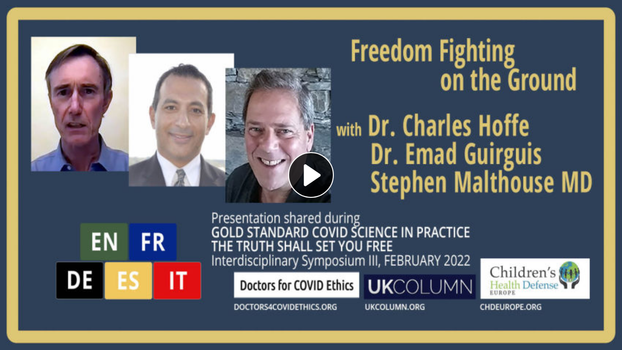

--- FILE ---
content_type: text/css
request_url: https://tube.childrenshealthdefense.eu/client/standalone/videos/assets/embed-Ce8arLgc.css
body_size: 23557
content:
.vjs-modal-dialog .vjs-modal-dialog-content,.video-js .vjs-modal-dialog,.vjs-button>.vjs-icon-placeholder:before,.video-js .vjs-big-play-button .vjs-icon-placeholder:before{position:absolute;top:0;left:0;width:100%;height:100%}.vjs-button>.vjs-icon-placeholder:before,.video-js .vjs-big-play-button .vjs-icon-placeholder:before{text-align:center}@font-face{font-family:VideoJS;src:url([data-uri]) format("woff");font-weight:400;font-style:normal}.vjs-icon-play,.video-js .vjs-play-control .vjs-icon-placeholder,.video-js .vjs-big-play-button .vjs-icon-placeholder:before{font-family:VideoJS;font-weight:400;font-style:normal}.vjs-icon-play:before,.video-js .vjs-play-control .vjs-icon-placeholder:before,.video-js .vjs-big-play-button .vjs-icon-placeholder:before{content:""}.vjs-icon-play-circle{font-family:VideoJS;font-weight:400;font-style:normal}.vjs-icon-play-circle:before{content:""}.vjs-icon-pause,.video-js .vjs-play-control.vjs-playing .vjs-icon-placeholder{font-family:VideoJS;font-weight:400;font-style:normal}.vjs-icon-pause:before,.video-js .vjs-play-control.vjs-playing .vjs-icon-placeholder:before{content:""}.vjs-icon-volume-mute,.video-js .vjs-mute-control.vjs-vol-0 .vjs-icon-placeholder{font-family:VideoJS;font-weight:400;font-style:normal}.vjs-icon-volume-mute:before,.video-js .vjs-mute-control.vjs-vol-0 .vjs-icon-placeholder:before{content:""}.vjs-icon-volume-low,.video-js .vjs-mute-control.vjs-vol-1 .vjs-icon-placeholder{font-family:VideoJS;font-weight:400;font-style:normal}.vjs-icon-volume-low:before,.video-js .vjs-mute-control.vjs-vol-1 .vjs-icon-placeholder:before{content:""}.vjs-icon-volume-mid,.video-js .vjs-mute-control.vjs-vol-2 .vjs-icon-placeholder{font-family:VideoJS;font-weight:400;font-style:normal}.vjs-icon-volume-mid:before,.video-js .vjs-mute-control.vjs-vol-2 .vjs-icon-placeholder:before{content:""}.vjs-icon-volume-high,.video-js .vjs-mute-control .vjs-icon-placeholder{font-family:VideoJS;font-weight:400;font-style:normal}.vjs-icon-volume-high:before,.video-js .vjs-mute-control .vjs-icon-placeholder:before{content:""}.vjs-icon-fullscreen-enter,.video-js .vjs-fullscreen-control .vjs-icon-placeholder{font-family:VideoJS;font-weight:400;font-style:normal}.vjs-icon-fullscreen-enter:before,.video-js .vjs-fullscreen-control .vjs-icon-placeholder:before{content:""}.vjs-icon-fullscreen-exit,.video-js.vjs-fullscreen .vjs-fullscreen-control .vjs-icon-placeholder{font-family:VideoJS;font-weight:400;font-style:normal}.vjs-icon-fullscreen-exit:before,.video-js.vjs-fullscreen .vjs-fullscreen-control .vjs-icon-placeholder:before{content:""}.vjs-icon-square{font-family:VideoJS;font-weight:400;font-style:normal}.vjs-icon-square:before{content:""}.vjs-icon-spinner{font-family:VideoJS;font-weight:400;font-style:normal}.vjs-icon-spinner:before{content:""}.vjs-icon-subtitles,.video-js .vjs-subs-caps-button .vjs-icon-placeholder,.video-js.video-js:lang(en-GB) .vjs-subs-caps-button .vjs-icon-placeholder,.video-js.video-js:lang(en-IE) .vjs-subs-caps-button .vjs-icon-placeholder,.video-js.video-js:lang(en-AU) .vjs-subs-caps-button .vjs-icon-placeholder,.video-js.video-js:lang(en-NZ) .vjs-subs-caps-button .vjs-icon-placeholder,.video-js .vjs-subtitles-button .vjs-icon-placeholder{font-family:VideoJS;font-weight:400;font-style:normal}.vjs-icon-subtitles:before,.video-js .vjs-subs-caps-button .vjs-icon-placeholder:before,.video-js.video-js:lang(en-GB) .vjs-subs-caps-button .vjs-icon-placeholder:before,.video-js.video-js:lang(en-IE) .vjs-subs-caps-button .vjs-icon-placeholder:before,.video-js.video-js:lang(en-AU) .vjs-subs-caps-button .vjs-icon-placeholder:before,.video-js.video-js:lang(en-NZ) .vjs-subs-caps-button .vjs-icon-placeholder:before,.video-js .vjs-subtitles-button .vjs-icon-placeholder:before{content:""}.vjs-icon-captions,.video-js:lang(en) .vjs-subs-caps-button .vjs-icon-placeholder,.video-js:lang(fr-CA) .vjs-subs-caps-button .vjs-icon-placeholder,.video-js .vjs-captions-button .vjs-icon-placeholder{font-family:VideoJS;font-weight:400;font-style:normal}.vjs-icon-captions:before,.video-js:lang(en) .vjs-subs-caps-button .vjs-icon-placeholder:before,.video-js:lang(fr-CA) .vjs-subs-caps-button .vjs-icon-placeholder:before,.video-js .vjs-captions-button .vjs-icon-placeholder:before{content:""}.vjs-icon-chapters,.video-js .vjs-chapters-button .vjs-icon-placeholder{font-family:VideoJS;font-weight:400;font-style:normal}.vjs-icon-chapters:before,.video-js .vjs-chapters-button .vjs-icon-placeholder:before{content:""}.vjs-icon-share{font-family:VideoJS;font-weight:400;font-style:normal}.vjs-icon-share:before{content:""}.vjs-icon-cog{font-family:VideoJS;font-weight:400;font-style:normal}.vjs-icon-cog:before{content:""}.vjs-icon-circle,.vjs-seek-to-live-control .vjs-icon-placeholder,.video-js .vjs-volume-level,.video-js .vjs-play-progress{font-family:VideoJS;font-weight:400;font-style:normal}.vjs-icon-circle:before,.vjs-seek-to-live-control .vjs-icon-placeholder:before,.video-js .vjs-volume-level:before,.video-js .vjs-play-progress:before{content:""}.vjs-icon-circle-outline{font-family:VideoJS;font-weight:400;font-style:normal}.vjs-icon-circle-outline:before{content:""}.vjs-icon-circle-inner-circle{font-family:VideoJS;font-weight:400;font-style:normal}.vjs-icon-circle-inner-circle:before{content:""}.vjs-icon-hd{font-family:VideoJS;font-weight:400;font-style:normal}.vjs-icon-hd:before{content:""}.vjs-icon-cancel,.video-js .vjs-control.vjs-close-button .vjs-icon-placeholder{font-family:VideoJS;font-weight:400;font-style:normal}.vjs-icon-cancel:before,.video-js .vjs-control.vjs-close-button .vjs-icon-placeholder:before{content:""}.vjs-icon-replay,.video-js .vjs-play-control.vjs-ended .vjs-icon-placeholder{font-family:VideoJS;font-weight:400;font-style:normal}.vjs-icon-replay:before,.video-js .vjs-play-control.vjs-ended .vjs-icon-placeholder:before{content:""}.vjs-icon-facebook{font-family:VideoJS;font-weight:400;font-style:normal}.vjs-icon-facebook:before{content:""}.vjs-icon-gplus{font-family:VideoJS;font-weight:400;font-style:normal}.vjs-icon-gplus:before{content:""}.vjs-icon-linkedin{font-family:VideoJS;font-weight:400;font-style:normal}.vjs-icon-linkedin:before{content:""}.vjs-icon-twitter{font-family:VideoJS;font-weight:400;font-style:normal}.vjs-icon-twitter:before{content:""}.vjs-icon-tumblr{font-family:VideoJS;font-weight:400;font-style:normal}.vjs-icon-tumblr:before{content:""}.vjs-icon-pinterest{font-family:VideoJS;font-weight:400;font-style:normal}.vjs-icon-pinterest:before{content:""}.vjs-icon-audio-description,.video-js .vjs-descriptions-button .vjs-icon-placeholder{font-family:VideoJS;font-weight:400;font-style:normal}.vjs-icon-audio-description:before,.video-js .vjs-descriptions-button .vjs-icon-placeholder:before{content:""}.vjs-icon-audio,.video-js .vjs-audio-button .vjs-icon-placeholder{font-family:VideoJS;font-weight:400;font-style:normal}.vjs-icon-audio:before,.video-js .vjs-audio-button .vjs-icon-placeholder:before{content:""}.vjs-icon-next-item{font-family:VideoJS;font-weight:400;font-style:normal}.vjs-icon-next-item:before{content:""}.vjs-icon-previous-item{font-family:VideoJS;font-weight:400;font-style:normal}.vjs-icon-previous-item:before{content:""}.vjs-icon-picture-in-picture-enter,.video-js .vjs-picture-in-picture-control .vjs-icon-placeholder{font-family:VideoJS;font-weight:400;font-style:normal}.vjs-icon-picture-in-picture-enter:before,.video-js .vjs-picture-in-picture-control .vjs-icon-placeholder:before{content:""}.vjs-icon-picture-in-picture-exit,.video-js.vjs-picture-in-picture .vjs-picture-in-picture-control .vjs-icon-placeholder{font-family:VideoJS;font-weight:400;font-style:normal}.vjs-icon-picture-in-picture-exit:before,.video-js.vjs-picture-in-picture .vjs-picture-in-picture-control .vjs-icon-placeholder:before{content:""}.video-js{display:block;vertical-align:top;box-sizing:border-box;color:#fff;background-color:#000;position:relative;padding:0;font-size:10px;line-height:1;font-weight:400;font-style:normal;font-family:Arial,Helvetica,sans-serif;word-break:initial}.video-js:-moz-full-screen{position:absolute}.video-js:-webkit-full-screen{width:100%!important;height:100%!important}.video-js[tabindex="-1"]{outline:none}.video-js *,.video-js *:before,.video-js *:after{box-sizing:inherit}.video-js ul{font-family:inherit;font-size:inherit;line-height:inherit;list-style-position:outside;margin:0}.video-js.vjs-fluid,.video-js.vjs-16-9,.video-js.vjs-4-3,.video-js.vjs-9-16,.video-js.vjs-1-1{width:100%;max-width:100%}.video-js.vjs-fluid:not(.vjs-audio-only-mode),.video-js.vjs-16-9:not(.vjs-audio-only-mode),.video-js.vjs-4-3:not(.vjs-audio-only-mode),.video-js.vjs-9-16:not(.vjs-audio-only-mode),.video-js.vjs-1-1:not(.vjs-audio-only-mode){height:0}.video-js.vjs-16-9:not(.vjs-audio-only-mode){padding-top:56.25%}.video-js.vjs-4-3:not(.vjs-audio-only-mode){padding-top:75%}.video-js.vjs-9-16:not(.vjs-audio-only-mode){padding-top:177.7777777778%}.video-js.vjs-1-1:not(.vjs-audio-only-mode){padding-top:100%}.video-js.vjs-fill:not(.vjs-audio-only-mode){width:100%;height:100%}.video-js .vjs-tech{position:absolute;top:0;left:0;width:100%;height:100%}.video-js.vjs-audio-only-mode .vjs-tech{display:none}body.vjs-full-window{padding:0;margin:0;height:100%}.vjs-full-window .video-js.vjs-fullscreen{position:fixed;overflow:hidden;z-index:1000;left:0;top:0;bottom:0;right:0}.video-js.vjs-fullscreen:not(.vjs-ios-native-fs){width:100%!important;height:100%!important;padding-top:0!important}.video-js.vjs-fullscreen.vjs-user-inactive{cursor:none}.vjs-hidden{display:none!important}.vjs-disabled{opacity:.5;cursor:default}.video-js .vjs-offscreen{height:1px;left:-9999px;position:absolute;top:0;width:1px}.vjs-lock-showing{display:block!important;opacity:1!important;visibility:visible!important}.vjs-no-js{padding:20px;color:#fff;background-color:#000;font-size:18px;font-family:Arial,Helvetica,sans-serif;text-align:center;width:300px;height:150px;margin:0 auto}.vjs-no-js a,.vjs-no-js a:visited{color:#66a8cc}.video-js .vjs-big-play-button{font-size:3em;line-height:1.5em;height:1.63332em;width:3em;display:block;position:absolute;top:10px;left:10px;padding:0;cursor:pointer;opacity:1;border:.06666em solid #fff;background-color:#2b333f;background-color:#2b333fb3;border-radius:.3em;transition:all .4s}.vjs-big-play-centered .vjs-big-play-button{top:50%;left:50%;margin-top:-.81666em;margin-left:-1.5em}.video-js:hover .vjs-big-play-button,.video-js .vjs-big-play-button:focus{border-color:#fff;background-color:#73859f;background-color:#73859f80;transition:all 0s}.vjs-controls-disabled .vjs-big-play-button,.vjs-has-started .vjs-big-play-button,.vjs-using-native-controls .vjs-big-play-button,.vjs-error .vjs-big-play-button{display:none}.vjs-has-started.vjs-paused.vjs-show-big-play-button-on-pause .vjs-big-play-button{display:block}.video-js button{background:none;border:none;color:inherit;display:inline-block;font-size:inherit;line-height:inherit;text-transform:none;text-decoration:none;transition:none;-webkit-appearance:none;-moz-appearance:none;appearance:none}.vjs-control .vjs-button{width:100%;height:100%}.video-js .vjs-control.vjs-close-button{cursor:pointer;height:3em;position:absolute;right:0;top:.5em;z-index:2}.video-js .vjs-modal-dialog{background:#000c;background:linear-gradient(180deg,#000c,#fff0);overflow:auto}.video-js .vjs-modal-dialog>*{box-sizing:border-box}.vjs-modal-dialog .vjs-modal-dialog-content{font-size:1.2em;line-height:1.5;padding:20px 24px;z-index:1}.vjs-menu-button{cursor:pointer}.vjs-menu-button.vjs-disabled{cursor:default}.vjs-workinghover .vjs-menu-button.vjs-disabled:hover .vjs-menu{display:none}.vjs-menu .vjs-menu-content{display:block;padding:0;margin:0;font-family:Arial,Helvetica,sans-serif;overflow:auto}.vjs-menu .vjs-menu-content>*{box-sizing:border-box}.vjs-scrubbing .vjs-control.vjs-menu-button:hover .vjs-menu{display:none}.vjs-menu li{list-style:none;margin:0;padding:.2em 0;line-height:1.4em;font-size:1.2em;text-align:center;text-transform:lowercase}.vjs-menu li.vjs-menu-item:focus,.vjs-menu li.vjs-menu-item:hover,.js-focus-visible .vjs-menu li.vjs-menu-item:hover{background-color:#73859f;background-color:#73859f80}.vjs-menu li.vjs-selected,.vjs-menu li.vjs-selected:focus,.vjs-menu li.vjs-selected:hover,.js-focus-visible .vjs-menu li.vjs-selected:hover{background-color:#fff;color:#2b333f}.video-js .vjs-menu *:not(.vjs-selected):focus:not(:focus-visible),.js-focus-visible .vjs-menu *:not(.vjs-selected):focus:not(.focus-visible){background:none}.vjs-menu li.vjs-menu-title{text-align:center;text-transform:uppercase;font-size:1em;line-height:2em;padding:0;margin:0 0 .3em;font-weight:700;cursor:default}.vjs-menu-button-popup .vjs-menu{display:none;position:absolute;bottom:0;width:10em;left:-3em;height:0em;margin-bottom:1.5em;border-top-color:#2b333fb3}.vjs-menu-button-popup .vjs-menu .vjs-menu-content{background-color:#2b333f;background-color:#2b333fb3;position:absolute;width:100%;bottom:1.5em;max-height:15em}.vjs-layout-tiny .vjs-menu-button-popup .vjs-menu .vjs-menu-content,.vjs-layout-x-small .vjs-menu-button-popup .vjs-menu .vjs-menu-content{max-height:5em}.vjs-layout-small .vjs-menu-button-popup .vjs-menu .vjs-menu-content{max-height:10em}.vjs-layout-medium .vjs-menu-button-popup .vjs-menu .vjs-menu-content{max-height:14em}.vjs-layout-large .vjs-menu-button-popup .vjs-menu .vjs-menu-content,.vjs-layout-x-large .vjs-menu-button-popup .vjs-menu .vjs-menu-content,.vjs-layout-huge .vjs-menu-button-popup .vjs-menu .vjs-menu-content{max-height:25em}.vjs-workinghover .vjs-menu-button-popup.vjs-hover .vjs-menu,.vjs-menu-button-popup .vjs-menu.vjs-lock-showing{display:block}.video-js .vjs-menu-button-inline{transition:all .4s;overflow:hidden}.video-js .vjs-menu-button-inline:before{width:2.222222222em}.video-js .vjs-menu-button-inline:hover,.video-js .vjs-menu-button-inline:focus,.video-js .vjs-menu-button-inline.vjs-slider-active,.video-js.vjs-no-flex .vjs-menu-button-inline{width:12em}.vjs-menu-button-inline .vjs-menu{opacity:0;height:100%;width:auto;position:absolute;left:4em;top:0;padding:0;margin:0;transition:all .4s}.vjs-menu-button-inline:hover .vjs-menu,.vjs-menu-button-inline:focus .vjs-menu,.vjs-menu-button-inline.vjs-slider-active .vjs-menu{display:block;opacity:1}.vjs-no-flex .vjs-menu-button-inline .vjs-menu{display:block;opacity:1;position:relative;width:auto}.vjs-no-flex .vjs-menu-button-inline:hover .vjs-menu,.vjs-no-flex .vjs-menu-button-inline:focus .vjs-menu,.vjs-no-flex .vjs-menu-button-inline.vjs-slider-active .vjs-menu{width:auto}.vjs-menu-button-inline .vjs-menu-content{width:auto;height:100%;margin:0;overflow:hidden}.video-js .vjs-control-bar{display:none;width:100%;position:absolute;bottom:0;left:0;right:0;height:3em;background-color:#2b333f;background-color:#2b333fb3}.vjs-has-started .vjs-control-bar,.vjs-audio-only-mode .vjs-control-bar{display:flex;visibility:visible;opacity:1;transition:visibility .1s,opacity .1s}.vjs-has-started.vjs-user-inactive.vjs-playing .vjs-control-bar{visibility:visible;opacity:0;pointer-events:none;transition:visibility 1s,opacity 1s}.vjs-controls-disabled .vjs-control-bar,.vjs-using-native-controls .vjs-control-bar,.vjs-error .vjs-control-bar{display:none!important}.vjs-audio.vjs-has-started.vjs-user-inactive.vjs-playing .vjs-control-bar,.vjs-audio-only-mode.vjs-has-started.vjs-user-inactive.vjs-playing .vjs-control-bar{opacity:1;visibility:visible;pointer-events:auto}.vjs-has-started.vjs-no-flex .vjs-control-bar{display:table}.video-js .vjs-control{position:relative;text-align:center;margin:0;padding:0;height:100%;width:4em;flex:none}.video-js .vjs-control.vjs-visible-text{width:auto;padding-left:1em;padding-right:1em}.vjs-button>.vjs-icon-placeholder:before{font-size:1.8em;line-height:1.67}.vjs-button>.vjs-icon-placeholder{display:block}.video-js .vjs-control:focus:before,.video-js .vjs-control:hover:before,.video-js .vjs-control:focus{text-shadow:0em 0em 1em white}.video-js *:not(.vjs-visible-text)>.vjs-control-text{border:0;clip:rect(0 0 0 0);height:1px;overflow:hidden;padding:0;position:absolute;width:1px}.vjs-no-flex .vjs-control{display:table-cell;vertical-align:middle}.video-js .vjs-custom-control-spacer{display:none}.video-js .vjs-progress-control{cursor:pointer;flex:auto;display:flex;align-items:center;min-width:4em;touch-action:none}.video-js .vjs-progress-control.disabled{cursor:default}.vjs-live .vjs-progress-control{display:none}.vjs-liveui .vjs-progress-control{display:flex;align-items:center}.vjs-no-flex .vjs-progress-control{width:auto}.video-js .vjs-progress-holder{flex:auto;transition:all .2s;height:.3em}.video-js .vjs-progress-control .vjs-progress-holder{margin:0 10px}.video-js .vjs-progress-control:hover .vjs-progress-holder{font-size:1.6666666667em}.video-js .vjs-progress-control:hover .vjs-progress-holder.disabled{font-size:1em}.video-js .vjs-progress-holder .vjs-play-progress,.video-js .vjs-progress-holder .vjs-load-progress,.video-js .vjs-progress-holder .vjs-load-progress div{position:absolute;display:block;height:100%;margin:0;padding:0;width:0}.video-js .vjs-play-progress{background-color:#fff}.video-js .vjs-play-progress:before{font-size:.9em;position:absolute;right:-.5em;top:-.3333333333em;z-index:1}.video-js .vjs-load-progress{background:#73859f80}.video-js .vjs-load-progress div{background:#73859fbf}.video-js .vjs-time-tooltip{background-color:#fff;background-color:#fffc;border-radius:.3em;color:#000;float:right;font-family:Arial,Helvetica,sans-serif;font-size:1em;padding:6px 8px 8px;pointer-events:none;position:absolute;top:-3.4em;visibility:hidden;z-index:1}.video-js .vjs-progress-holder:focus .vjs-time-tooltip{display:none}.video-js .vjs-progress-control:hover .vjs-time-tooltip,.video-js .vjs-progress-control:hover .vjs-progress-holder:focus .vjs-time-tooltip{display:block;font-size:.6em;visibility:visible}.video-js .vjs-progress-control.disabled:hover .vjs-time-tooltip{font-size:1em}.video-js .vjs-progress-control .vjs-mouse-display{display:none;position:absolute;width:1px;height:100%;background-color:#000;z-index:1}.vjs-no-flex .vjs-progress-control .vjs-mouse-display{z-index:0}.video-js .vjs-progress-control:hover .vjs-mouse-display{display:block}.video-js.vjs-user-inactive .vjs-progress-control .vjs-mouse-display{visibility:hidden;opacity:0;transition:visibility 1s,opacity 1s}.video-js.vjs-user-inactive.vjs-no-flex .vjs-progress-control .vjs-mouse-display{display:none}.vjs-mouse-display .vjs-time-tooltip{color:#fff;background-color:#000;background-color:#000c}.video-js .vjs-slider{position:relative;cursor:pointer;padding:0;margin:0 .45em;-webkit-touch-callout:none;-webkit-user-select:none;-moz-user-select:none;-ms-user-select:none;user-select:none;background-color:#73859f;background-color:#73859f80}.video-js .vjs-slider.disabled{cursor:default}.video-js .vjs-slider:focus{text-shadow:0em 0em 1em white;box-shadow:0 0 1em #fff}.video-js .vjs-mute-control{cursor:pointer;flex:none}.video-js .vjs-volume-control{cursor:pointer;margin-right:1em;display:flex}.video-js .vjs-volume-control.vjs-volume-horizontal{width:5em}.video-js .vjs-volume-panel .vjs-volume-control{visibility:visible;opacity:0;width:1px;height:1px;margin-left:-1px}.video-js .vjs-volume-panel{transition:width 1s}.video-js .vjs-volume-panel.vjs-hover .vjs-volume-control,.video-js .vjs-volume-panel:active .vjs-volume-control,.video-js .vjs-volume-panel:focus .vjs-volume-control,.video-js .vjs-volume-panel .vjs-volume-control:active,.video-js .vjs-volume-panel.vjs-hover .vjs-mute-control~.vjs-volume-control,.video-js .vjs-volume-panel .vjs-volume-control.vjs-slider-active{visibility:visible;opacity:1;position:relative;transition:visibility .1s,opacity .1s,height .1s,width .1s,left 0s,top 0s}.video-js .vjs-volume-panel.vjs-hover .vjs-volume-control.vjs-volume-horizontal,.video-js .vjs-volume-panel:active .vjs-volume-control.vjs-volume-horizontal,.video-js .vjs-volume-panel:focus .vjs-volume-control.vjs-volume-horizontal,.video-js .vjs-volume-panel .vjs-volume-control:active.vjs-volume-horizontal,.video-js .vjs-volume-panel.vjs-hover .vjs-mute-control~.vjs-volume-control.vjs-volume-horizontal,.video-js .vjs-volume-panel .vjs-volume-control.vjs-slider-active.vjs-volume-horizontal{width:5em;height:3em;margin-right:0}.video-js .vjs-volume-panel.vjs-hover .vjs-volume-control.vjs-volume-vertical,.video-js .vjs-volume-panel:active .vjs-volume-control.vjs-volume-vertical,.video-js .vjs-volume-panel:focus .vjs-volume-control.vjs-volume-vertical,.video-js .vjs-volume-panel .vjs-volume-control:active.vjs-volume-vertical,.video-js .vjs-volume-panel.vjs-hover .vjs-mute-control~.vjs-volume-control.vjs-volume-vertical,.video-js .vjs-volume-panel .vjs-volume-control.vjs-slider-active.vjs-volume-vertical{left:-3.5em;transition:left 0s}.video-js .vjs-volume-panel.vjs-volume-panel-horizontal.vjs-hover,.video-js .vjs-volume-panel.vjs-volume-panel-horizontal:active,.video-js .vjs-volume-panel.vjs-volume-panel-horizontal.vjs-slider-active{width:10em;transition:width .1s}.video-js .vjs-volume-panel.vjs-volume-panel-horizontal.vjs-mute-toggle-only{width:4em}.video-js .vjs-volume-panel .vjs-volume-control.vjs-volume-vertical{height:8em;width:3em;left:-3000em;transition:visibility 1s,opacity 1s,height 1s 1s,width 1s 1s,left 1s 1s,top 1s 1s}.video-js .vjs-volume-panel .vjs-volume-control.vjs-volume-horizontal{transition:visibility 1s,opacity 1s,height 1s 1s,width 1s,left 1s 1s,top 1s 1s}.video-js.vjs-no-flex .vjs-volume-panel .vjs-volume-control.vjs-volume-horizontal{width:5em;height:3em;visibility:visible;opacity:1;position:relative;transition:none}.video-js.vjs-no-flex .vjs-volume-control.vjs-volume-vertical,.video-js.vjs-no-flex .vjs-volume-panel .vjs-volume-control.vjs-volume-vertical{position:absolute;bottom:3em;left:.5em}.video-js .vjs-volume-panel{display:flex}.video-js .vjs-volume-bar{margin:1.35em .45em}.vjs-volume-bar.vjs-slider-horizontal{width:5em;height:.3em}.vjs-volume-bar.vjs-slider-vertical{width:.3em;height:5em;margin:1.35em auto}.video-js .vjs-volume-level{position:absolute;bottom:0;left:0;background-color:#fff}.video-js .vjs-volume-level:before{position:absolute;font-size:.9em;z-index:1}.vjs-slider-vertical .vjs-volume-level{width:.3em}.vjs-slider-vertical .vjs-volume-level:before{top:-.5em;left:-.3em;z-index:1}.vjs-slider-horizontal .vjs-volume-level{height:.3em}.vjs-slider-horizontal .vjs-volume-level:before{top:-.3em;right:-.5em}.video-js .vjs-volume-panel.vjs-volume-panel-vertical{width:4em}.vjs-volume-bar.vjs-slider-vertical .vjs-volume-level{height:100%}.vjs-volume-bar.vjs-slider-horizontal .vjs-volume-level{width:100%}.video-js .vjs-volume-vertical{width:3em;height:8em;bottom:8em;background-color:#2b333f;background-color:#2b333fb3}.video-js .vjs-volume-horizontal .vjs-menu{left:-2em}.video-js .vjs-volume-tooltip{background-color:#fff;background-color:#fffc;border-radius:.3em;color:#000;float:right;font-family:Arial,Helvetica,sans-serif;font-size:1em;padding:6px 8px 8px;pointer-events:none;position:absolute;top:-3.4em;visibility:hidden;z-index:1}.video-js .vjs-volume-control:hover .vjs-volume-tooltip,.video-js .vjs-volume-control:hover .vjs-progress-holder:focus .vjs-volume-tooltip{display:block;font-size:1em;visibility:visible}.video-js .vjs-volume-vertical:hover .vjs-volume-tooltip,.video-js .vjs-volume-vertical:hover .vjs-progress-holder:focus .vjs-volume-tooltip{left:1em;top:-12px}.video-js .vjs-volume-control.disabled:hover .vjs-volume-tooltip{font-size:1em}.video-js .vjs-volume-control .vjs-mouse-display{display:none;position:absolute;width:100%;height:1px;background-color:#000;z-index:1}.video-js .vjs-volume-horizontal .vjs-mouse-display{width:1px;height:100%}.vjs-no-flex .vjs-volume-control .vjs-mouse-display{z-index:0}.video-js .vjs-volume-control:hover .vjs-mouse-display{display:block}.video-js.vjs-user-inactive .vjs-volume-control .vjs-mouse-display{visibility:hidden;opacity:0;transition:visibility 1s,opacity 1s}.video-js.vjs-user-inactive.vjs-no-flex .vjs-volume-control .vjs-mouse-display{display:none}.vjs-mouse-display .vjs-volume-tooltip{color:#fff;background-color:#000;background-color:#000c}.vjs-poster{display:inline-block;vertical-align:middle;background-repeat:no-repeat;background-position:50% 50%;background-size:contain;background-color:#000;cursor:pointer;margin:0;padding:0;position:absolute;top:0;right:0;bottom:0;left:0;height:100%}.vjs-has-started .vjs-poster,.vjs-using-native-controls .vjs-poster{display:none}.vjs-audio.vjs-has-started .vjs-poster,.vjs-has-started.vjs-audio-poster-mode .vjs-poster{display:block}.video-js .vjs-live-control{display:flex;align-items:flex-start;flex:auto;font-size:1em;line-height:3em}.vjs-no-flex .vjs-live-control{display:table-cell;width:auto;text-align:left}.video-js:not(.vjs-live) .vjs-live-control,.video-js.vjs-liveui .vjs-live-control{display:none}.video-js .vjs-seek-to-live-control{align-items:center;cursor:pointer;flex:none;display:inline-flex;height:100%;padding-left:.5em;padding-right:.5em;font-size:1em;line-height:3em;width:auto;min-width:4em}.vjs-no-flex .vjs-seek-to-live-control{display:table-cell;width:auto;text-align:left}.video-js.vjs-live:not(.vjs-liveui) .vjs-seek-to-live-control,.video-js:not(.vjs-live) .vjs-seek-to-live-control{display:none}.vjs-seek-to-live-control.vjs-control.vjs-at-live-edge{cursor:auto}.vjs-seek-to-live-control .vjs-icon-placeholder{margin-right:.5em;color:#888}.vjs-seek-to-live-control.vjs-control.vjs-at-live-edge .vjs-icon-placeholder{color:red}.video-js .vjs-time-control{flex:none;font-size:1em;line-height:3em;min-width:2em;width:auto;padding-left:1em;padding-right:1em}.vjs-live .vjs-time-control,.video-js .vjs-current-time,.vjs-no-flex .vjs-current-time,.video-js .vjs-duration,.vjs-no-flex .vjs-duration{display:none}.vjs-time-divider{display:none;line-height:3em}.vjs-live .vjs-time-divider{display:none}.video-js .vjs-play-control{cursor:pointer}.video-js .vjs-play-control .vjs-icon-placeholder{flex:none}.vjs-text-track-display{position:absolute;bottom:3em;left:0;right:0;top:0;pointer-events:none}.video-js.vjs-controls-disabled .vjs-text-track-display,.video-js.vjs-user-inactive.vjs-playing .vjs-text-track-display{bottom:1em}.video-js .vjs-text-track{font-size:1.4em;text-align:center;margin-bottom:.1em}.vjs-subtitles{color:#fff}.vjs-captions{color:#fc6}.vjs-tt-cue{display:block}video::-webkit-media-text-track-display{transform:translateY(-3em)}.video-js.vjs-controls-disabled video::-webkit-media-text-track-display,.video-js.vjs-user-inactive.vjs-playing video::-webkit-media-text-track-display{transform:translateY(-1.5em)}.video-js .vjs-picture-in-picture-control{cursor:pointer;flex:none}.video-js.vjs-audio-only-mode .vjs-picture-in-picture-control{display:none}.video-js .vjs-fullscreen-control{cursor:pointer;flex:none}.video-js.vjs-audio-only-mode .vjs-fullscreen-control{display:none}.vjs-playback-rate>.vjs-menu-button,.vjs-playback-rate .vjs-playback-rate-value{position:absolute;top:0;left:0;width:100%;height:100%}.vjs-playback-rate .vjs-playback-rate-value{pointer-events:none;font-size:1.5em;line-height:2;text-align:center}.vjs-playback-rate .vjs-menu{width:4em;left:0}.vjs-error .vjs-error-display .vjs-modal-dialog-content{font-size:1.4em;text-align:center}.vjs-error .vjs-error-display:before{color:#fff;content:"X";font-family:Arial,Helvetica,sans-serif;font-size:4em;left:0;line-height:1;margin-top:-.5em;position:absolute;text-shadow:.05em .05em .1em #000;text-align:center;top:50%;vertical-align:middle;width:100%}.vjs-loading-spinner{display:none;position:absolute;top:50%;left:50%;margin:-25px 0 0 -25px;opacity:.85;text-align:left;border:6px solid rgba(43,51,63,.7);box-sizing:border-box;background-clip:padding-box;width:50px;height:50px;border-radius:25px;visibility:hidden}.vjs-seeking .vjs-loading-spinner,.vjs-waiting .vjs-loading-spinner{display:block;-webkit-animation:vjs-spinner-show 0s linear .3s forwards;animation:vjs-spinner-show 0s linear .3s forwards}.vjs-loading-spinner:before,.vjs-loading-spinner:after{content:"";position:absolute;margin:-6px;box-sizing:inherit;width:inherit;height:inherit;border-radius:inherit;opacity:1;border:inherit;border-color:transparent;border-top-color:#fff}.vjs-seeking .vjs-loading-spinner:before,.vjs-seeking .vjs-loading-spinner:after,.vjs-waiting .vjs-loading-spinner:before,.vjs-waiting .vjs-loading-spinner:after{-webkit-animation:vjs-spinner-spin 1.1s cubic-bezier(.6,.2,0,.8) infinite,vjs-spinner-fade 1.1s linear infinite;animation:vjs-spinner-spin 1.1s cubic-bezier(.6,.2,0,.8) infinite,vjs-spinner-fade 1.1s linear infinite}.vjs-seeking .vjs-loading-spinner:before,.vjs-waiting .vjs-loading-spinner:before{border-top-color:#fff}.vjs-seeking .vjs-loading-spinner:after,.vjs-waiting .vjs-loading-spinner:after{border-top-color:#fff;-webkit-animation-delay:.44s;animation-delay:.44s}@keyframes vjs-spinner-show{to{visibility:visible}}@-webkit-keyframes vjs-spinner-show{to{visibility:visible}}@keyframes vjs-spinner-spin{to{transform:rotate(360deg)}}@-webkit-keyframes vjs-spinner-spin{to{-webkit-transform:rotate(360deg)}}@keyframes vjs-spinner-fade{0%{border-top-color:#73859f}20%{border-top-color:#73859f}35%{border-top-color:#fff}60%{border-top-color:#73859f}to{border-top-color:#73859f}}@-webkit-keyframes vjs-spinner-fade{0%{border-top-color:#73859f}20%{border-top-color:#73859f}35%{border-top-color:#fff}60%{border-top-color:#73859f}to{border-top-color:#73859f}}.video-js.vjs-audio-only-mode .vjs-captions-button{display:none}.vjs-chapters-button .vjs-menu ul{width:24em}.video-js.vjs-audio-only-mode .vjs-descriptions-button{display:none}.video-js .vjs-subs-caps-button+.vjs-menu .vjs-captions-menu-item .vjs-menu-item-text .vjs-icon-placeholder{vertical-align:middle;display:inline-block;margin-bottom:-.1em}.video-js .vjs-subs-caps-button+.vjs-menu .vjs-captions-menu-item .vjs-menu-item-text .vjs-icon-placeholder:before{font-family:VideoJS;content:"";font-size:1.5em;line-height:inherit}.video-js.vjs-audio-only-mode .vjs-subs-caps-button{display:none}.video-js .vjs-audio-button+.vjs-menu .vjs-main-desc-menu-item .vjs-menu-item-text .vjs-icon-placeholder{vertical-align:middle;display:inline-block;margin-bottom:-.1em}.video-js .vjs-audio-button+.vjs-menu .vjs-main-desc-menu-item .vjs-menu-item-text .vjs-icon-placeholder:before{font-family:VideoJS;content:" ";font-size:1.5em;line-height:inherit}.video-js.vjs-layout-small .vjs-current-time,.video-js.vjs-layout-small .vjs-time-divider,.video-js.vjs-layout-small .vjs-duration,.video-js.vjs-layout-small .vjs-remaining-time,.video-js.vjs-layout-small .vjs-playback-rate,.video-js.vjs-layout-small .vjs-volume-control,.video-js.vjs-layout-x-small .vjs-current-time,.video-js.vjs-layout-x-small .vjs-time-divider,.video-js.vjs-layout-x-small .vjs-duration,.video-js.vjs-layout-x-small .vjs-remaining-time,.video-js.vjs-layout-x-small .vjs-playback-rate,.video-js.vjs-layout-x-small .vjs-volume-control,.video-js.vjs-layout-tiny .vjs-current-time,.video-js.vjs-layout-tiny .vjs-time-divider,.video-js.vjs-layout-tiny .vjs-duration,.video-js.vjs-layout-tiny .vjs-remaining-time,.video-js.vjs-layout-tiny .vjs-playback-rate,.video-js.vjs-layout-tiny .vjs-volume-control{display:none}.video-js.vjs-layout-small .vjs-volume-panel.vjs-volume-panel-horizontal:hover,.video-js.vjs-layout-small .vjs-volume-panel.vjs-volume-panel-horizontal:active,.video-js.vjs-layout-small .vjs-volume-panel.vjs-volume-panel-horizontal.vjs-slider-active,.video-js.vjs-layout-small .vjs-volume-panel.vjs-volume-panel-horizontal.vjs-hover,.video-js.vjs-layout-x-small .vjs-volume-panel.vjs-volume-panel-horizontal:hover,.video-js.vjs-layout-x-small .vjs-volume-panel.vjs-volume-panel-horizontal:active,.video-js.vjs-layout-x-small .vjs-volume-panel.vjs-volume-panel-horizontal.vjs-slider-active,.video-js.vjs-layout-x-small .vjs-volume-panel.vjs-volume-panel-horizontal.vjs-hover,.video-js.vjs-layout-tiny .vjs-volume-panel.vjs-volume-panel-horizontal:hover,.video-js.vjs-layout-tiny .vjs-volume-panel.vjs-volume-panel-horizontal:active,.video-js.vjs-layout-tiny .vjs-volume-panel.vjs-volume-panel-horizontal.vjs-slider-active,.video-js.vjs-layout-tiny .vjs-volume-panel.vjs-volume-panel-horizontal.vjs-hover{width:auto;width:initial}.video-js.vjs-layout-x-small .vjs-progress-control,.video-js.vjs-layout-tiny .vjs-progress-control{display:none}.video-js.vjs-layout-x-small .vjs-custom-control-spacer{flex:auto;display:block}.video-js.vjs-layout-x-small.vjs-no-flex .vjs-custom-control-spacer{width:auto}.vjs-modal-dialog.vjs-text-track-settings{background-color:#2b333f;background-color:#2b333fbf;color:#fff;height:70%}.vjs-text-track-settings .vjs-modal-dialog-content{display:table}.vjs-text-track-settings .vjs-track-settings-colors,.vjs-text-track-settings .vjs-track-settings-font,.vjs-text-track-settings .vjs-track-settings-controls{display:table-cell}.vjs-text-track-settings .vjs-track-settings-controls{text-align:right;vertical-align:bottom}@supports (display: grid){.vjs-text-track-settings .vjs-modal-dialog-content{display:grid;grid-template-columns:1fr 1fr;grid-template-rows:1fr;padding:20px 24px 0}.vjs-track-settings-controls .vjs-default-button{margin-bottom:20px}.vjs-text-track-settings .vjs-track-settings-controls{grid-column:1/-1}.vjs-layout-small .vjs-text-track-settings .vjs-modal-dialog-content,.vjs-layout-x-small .vjs-text-track-settings .vjs-modal-dialog-content,.vjs-layout-tiny .vjs-text-track-settings .vjs-modal-dialog-content{grid-template-columns:1fr}}.vjs-track-setting>select{margin-right:1em;margin-bottom:.5em}.vjs-text-track-settings fieldset{margin:5px;padding:3px;border:none}.vjs-text-track-settings fieldset span{display:inline-block}.vjs-text-track-settings fieldset span>select{max-width:7.3em}.vjs-text-track-settings legend{color:#fff;margin:0 0 5px}.vjs-text-track-settings .vjs-label{position:absolute;clip:rect(1px 1px 1px 1px);clip:rect(1px,1px,1px,1px);display:block;margin:0 0 5px;padding:0;border:0;height:1px;width:1px;overflow:hidden}.vjs-track-settings-controls button:focus,.vjs-track-settings-controls button:active{outline-style:solid;outline-width:medium;background-image:linear-gradient(0deg,#fff 88%,#73859f)}.vjs-track-settings-controls button:hover{color:#2b333fbf}.vjs-track-settings-controls button{background-color:#fff;background-image:linear-gradient(-180deg,#fff 88%,#73859f);color:#2b333f;cursor:pointer;border-radius:2px}.vjs-track-settings-controls .vjs-default-button{margin-right:1em}@media print{.video-js>*:not(.vjs-tech):not(.vjs-poster){visibility:hidden}}.vjs-resize-manager{position:absolute;top:0;left:0;width:100%;height:100%;border:none;z-index:-1000}.js-focus-visible .video-js *:focus:not(.focus-visible){outline:none}.video-js *:focus:not(:focus-visible){outline:none}body{--embedForegroundColor: #fff;--embedBigPlayBackgroundColor: rgba(0, 0, 0, .8)}.video-js.vjs-peertube-skin{font-size:13px;color:var(--embedForegroundColor)}.video-js.vjs-peertube-skin.disabled{cursor:default;pointer-events:none}.video-js.vjs-peertube-skin.disabled .vjs-big-play-button{display:none!important}.video-js.vjs-peertube-skin .vjs-audio-button{display:none}.video-js.vjs-peertube-skin .vjs-big-play-button{outline:0;font-size:6em;border:2px solid #fff;border-radius:100%;left:50%;top:50%;width:1.2em;height:1.2em;line-height:1.2em;margin-top:-.6em;transition:.2s background-color;margin-inline-start:-.6em}.video-js.vjs-peertube-skin .vjs-big-play-button::-moz-focus-inner{border:0;padding:0}.video-js.vjs-peertube-skin .vjs-big-play-button .vjs-icon-placeholder:before{content:"";background-image:url("data:image/svg+xml,%3c?xml%20version='1.0'%20encoding='iso-8859-1'?%3e%3csvg%20version='1.1'%20id='Layer_1'%20xmlns='http://www.w3.org/2000/svg'%20xmlns:xlink='http://www.w3.org/1999/xlink'%20x='0px'%20y='0px'%20viewBox='0%200%20460.114%20460.114'%20style='enable-background:new%200%200%20460.114%20460.114;'%20xml:space='preserve'%3e%3cg%3e%3cg%3e%3cpath%20fill='%23fff'%20d='M393.538,203.629L102.557,5.543c-9.793-6.666-22.468-7.372-32.94-1.832c-10.472,5.538-17.022,16.413-17.022,28.26v396.173%20c0,11.846,6.55,22.721,17.022,28.26c10.471,5.539,23.147,4.834,32.94-1.832l290.981-198.087%20c8.746-5.954,13.98-15.848,13.98-26.428C407.519,219.477,402.285,209.582,393.538,203.629z'/%3e%3c/g%3e%3c/g%3e%3c/svg%3e");width:45px;height:45px;top:calc(50% - 22.5px);left:calc(53% - 22.5px)}.video-js.vjs-peertube-skin .vjs-big-play-button:focus-visible,.video-js.vjs-peertube-skin .vjs-big-play-button:hover{background-color:var(--mainColor, #696969)}.video-js.vjs-peertube-skin.vjs-playing-audio-only-content .vjs-poster{display:block;visibility:visible}.video-js.vjs-peertube-skin.vjs-playing-audio-only-content .vjs-control-bar{opacity:1}.video-js.vjs-peertube-skin.vjs-has-autoplay:not(.vjs-has-started) .vjs-poster,.video-js.vjs-peertube-skin.vjs-updating-resolution .vjs-poster{display:none!important}.video-js.vjs-peertube-skin.vjs-has-autoplay .vjs-big-play-button,.video-js.vjs-peertube-skin.vjs-updating-resolution .vjs-big-play-button{display:none!important}.video-js.vjs-peertube-skin .vjs-big-play-button{background-color:var(--embedBigPlayBackgroundColor)}.video-js.vjs-peertube-skin .vjs-settings-dialog,.video-js.vjs-peertube-skin .vjs-control-bar{background-color:#000c}.video-js.vjs-peertube-skin .vjs-poster{outline:0;background-size:cover}.video-js.vjs-peertube-skin.vjs-theater-enabled .vjs-theater-control{width:30px}.video-js.vjs-peertube-skin.vjs-theater-enabled .vjs-theater-control .vjs-icon-placeholder{transform:scale(.8)}.video-js.vjs-peertube-skin.vjs-fullscreen .vjs-theater-control{display:none}.vjs-has-started .vjs-play-control.vjs-playing{animation:remove-pause-button .25s ease}.vjs-has-started .vjs-play-control.vjs-paused{animation:add-play-button .25s ease}@keyframes remove-pause-button{0%{transform:rotate(90deg)}to{transform:rotate(0)}}@keyframes add-play-button{0%{transform:rotate(-90deg)}to{transform:rotate(0)}}.vjs-error-display{display:none}.vjs-custom-error-display{font-family:Source Sans Pro,sans-serif}.vjs-custom-error-display .error-details{margin-top:40px;font-size:80%}.vjs-modal-dialog-content{padding-top:40px!important}.vjs-error:not(.vjs-error-display-enabled) .vjs-custom-error-display{display:none}.vjs-error:not(.vjs-error-display-enabled) .vjs-loading-spinner{display:block}.vjs-error.vjs-error-display-enabled .vjs-custom-error-display{display:block}.video-js.vjs-peertube-skin.vjs-size-570 .vjs-big-play-button{font-size:5em;border-width:3px}.video-js.vjs-peertube-skin.vjs-size-570 .vjs-big-play-button .vjs-icon-placeholder:before{width:32px;height:32px;top:calc(50% - 16px);left:calc(53% - 16px)}.video-js.vjs-peertube-skin.vjs-size-350 .vjs-big-play-button{font-size:3em;border-width:2px}.video-js.vjs-peertube-skin.vjs-size-350 .vjs-big-play-button .vjs-icon-placeholder:before{width:20px;height:20px;top:calc(50% - 10px);left:calc(53% - 10px)}.video-js.vjs-peertube-skin .peertube-dock{--avatarSize: 48px;transition:opacity .1s;display:flex;align-items:center;pointer-events:none;position:absolute;top:0;left:0;width:100%;font-size:23px;padding:20px;background:linear-gradient(to bottom,#141414b3 0,#14141400);padding-inline-end:calc(1.5rem + 3vw)}@media (min-width: 1200px){.video-js.vjs-peertube-skin .peertube-dock{padding-inline-end:3.75rem}}.video-js.vjs-peertube-skin .peertube-dock-avatar{border-radius:50%;margin-right:10px;min-width:var(--avatarSize);min-height:var(--avatarSize);max-height:var(--avatarSize)}.video-js.vjs-peertube-skin .peertube-dock-title-description{min-width:0}.video-js.vjs-peertube-skin .peertube-dock-title{font-weight:600;letter-spacing:1px;line-height:normal;min-width:0}.video-js.vjs-peertube-skin .peertube-dock-title,.video-js.vjs-peertube-skin .peertube-dock-description{text-shadow:0 1px 3px rgba(0,0,0,.5);white-space:nowrap;overflow:hidden;text-overflow:ellipsis}.video-js.vjs-peertube-skin .peertube-dock-title+.peertube-dock-description{margin-top:3px}.video-js.vjs-peertube-skin .peertube-dock-description{font-size:11px;line-height:1.5}.video-js.vjs-peertube-skin.vjs-playing.vjs-user-inactive .peertube-dock{opacity:0;transition:opacity 1s}.video-js.vjs-peertube-skin.vjs-size-750 .peertube-dock-avatar{--avatarSize: 40px}.video-js.vjs-peertube-skin.vjs-size-750 .peertube-dock{font-size:16px}.video-js.vjs-peertube-skin.vjs-size-750 .peertube-dock-description{font-size:9px}.video-js.vjs-peertube-skin.vjs-size-570 .peertube-dock-avatar{--avatarSize: 35px}.video-js.vjs-peertube-skin.vjs-size-570 .peertube-dock{font-size:14px}.video-js.vjs-peertube-skin.vjs-size-350 .peertube-dock-avatar{--avatarSize: 30px}.video-js.vjs-peertube-skin.vjs-size-350 .peertube-dock{font-size:13px}.vjs-peertube-skin.has-chapter .vjs-time-tooltip{white-space:pre;line-height:1.5;padding-top:4px;padding-bottom:4px;top:-4.9em}.vjs-chapter-marker{position:absolute;top:-3px;height:9px;width:9px;border-radius:9px;margin-left:-4.5px;background-color:#fff;cursor:pointer;transition:transform 50ms ease-in-out,border-color 50ms ease-in-out;border:2px solid transparent;z-index:2}.vjs-chapter-marker:hover{transform:scale(1.5);border-color:#f2690d}.video-js.vjs-peertube-skin .vjs-control-bar{z-index:100;height:38px;background:linear-gradient(#0003,#0009);box-shadow:0 -15px 40px 10px #0003;text-shadow:0 0 2px rgba(0,0,0,.5);transition:visibility .3s,opacity .3s!important}.video-js.vjs-peertube-skin .vjs-control-bar>button:not(.vjs-hidden):first-child,.video-js.vjs-peertube-skin .vjs-control-bar>button.vjs-hidden+button:not(.vjs-hidden){margin-inline-start:.625rem}.video-js.vjs-peertube-skin .vjs-control-bar>button:last-child{margin-inline-end:.625rem}.video-js.vjs-peertube-skin .vjs-control-bar .vjs-progress-control,.video-js.vjs-peertube-skin .vjs-control-bar .vjs-play-control,.video-js.vjs-peertube-skin .vjs-control-bar .vjs-playback-rate,.video-js.vjs-peertube-skin .vjs-control-bar .vjs-mute-control,.video-js.vjs-peertube-skin .vjs-control-bar .vjs-volume-control,.video-js.vjs-peertube-skin .vjs-control-bar .vjs-resolution-control,.video-js.vjs-peertube-skin .vjs-control-bar .vjs-fullscreen-control,.video-js.vjs-peertube-skin .vjs-control-bar .vjs-peertube-link,.video-js.vjs-peertube-skin .vjs-control-bar .vjs-theater-control,.video-js.vjs-peertube-skin .vjs-control-bar .vjs-caption-toggle-control,.video-js.vjs-peertube-skin .vjs-control-bar .vjs-settings{color:var(--embedForegroundColor)!important;opacity:.9;transition:opacity .1s}.video-js.vjs-peertube-skin .vjs-control-bar .vjs-progress-control:hover,.video-js.vjs-peertube-skin .vjs-control-bar .vjs-play-control:hover,.video-js.vjs-peertube-skin .vjs-control-bar .vjs-playback-rate:hover,.video-js.vjs-peertube-skin .vjs-control-bar .vjs-mute-control:hover,.video-js.vjs-peertube-skin .vjs-control-bar .vjs-volume-control:hover,.video-js.vjs-peertube-skin .vjs-control-bar .vjs-resolution-control:hover,.video-js.vjs-peertube-skin .vjs-control-bar .vjs-fullscreen-control:hover,.video-js.vjs-peertube-skin .vjs-control-bar .vjs-peertube-link:hover,.video-js.vjs-peertube-skin .vjs-control-bar .vjs-theater-control:hover,.video-js.vjs-peertube-skin .vjs-control-bar .vjs-caption-toggle-control:hover,.video-js.vjs-peertube-skin .vjs-control-bar .vjs-settings:hover{opacity:1}.video-js.vjs-peertube-skin .vjs-control-bar .vjs-current-time,.video-js.vjs-peertube-skin .vjs-control-bar .vjs-duration,.video-js.vjs-peertube-skin .vjs-control-bar .vjs-peertube{color:var(--embedForegroundColor);opacity:.9}.video-js.vjs-peertube-skin .vjs-control-bar .vjs-progress-control{position:absolute;top:-15px;z-index:100;width:calc(100% - 20px);height:20px;margin-inline-start:.625rem}.video-js.vjs-peertube-skin .vjs-control-bar .vjs-progress-control .vjs-slider{margin:0;border-radius:0;background-color:#fff3;height:3px;transition:none}.video-js.vjs-peertube-skin .vjs-control-bar .vjs-progress-control .vjs-slider .vjs-play-progress{background:var(--embedForegroundColor)}.video-js.vjs-peertube-skin .vjs-control-bar .vjs-progress-control .vjs-slider .vjs-play-progress:before{opacity:0;transition:opacity .1s ease;font-size:15px;z-index:3}.video-js.vjs-peertube-skin .vjs-control-bar .vjs-progress-control .vjs-slider .vjs-play-progress .vjs-time-tooltip{display:none}.video-js.vjs-peertube-skin .vjs-control-bar .vjs-progress-control .vjs-slider .vjs-load-progress,.video-js.vjs-peertube-skin .vjs-control-bar .vjs-progress-control .vjs-slider .vjs-load-progress div{background:#fff3}.video-js.vjs-peertube-skin .vjs-control-bar .vjs-progress-control:hover .vjs-slider,.video-js.vjs-peertube-skin .vjs-control-bar .vjs-progress-control .vjs-slider.vjs-sliding{height:5px}.video-js.vjs-peertube-skin .vjs-control-bar .vjs-progress-control:hover .vjs-slider .vjs-play-progress:before,.video-js.vjs-peertube-skin .vjs-control-bar .vjs-progress-control .vjs-slider.vjs-sliding .vjs-play-progress:before{opacity:1}.video-js.vjs-peertube-skin .vjs-control-bar .vjs-progress-control:hover .vjs-slider .vjs-chapter-marker,.video-js.vjs-peertube-skin .vjs-control-bar .vjs-progress-control .vjs-slider.vjs-sliding .vjs-chapter-marker{top:-2px}.video-js.vjs-peertube-skin .vjs-control-bar .vjs-play-control{cursor:pointer;width:38px}.video-js.vjs-peertube-skin .vjs-control-bar .vjs-play-control:focus:not(:focus-visible){outline:none!important}.video-js.vjs-peertube-skin .vjs-control-bar .vjs-play-control .vjs-icon-placeholder:before{font-size:34px;line-height:unset;position:relative;top:-1px}.video-js.vjs-peertube-skin .vjs-control-bar .vjs-time-control{line-height:inherit}.video-js.vjs-peertube-skin .vjs-control-bar .vjs-time-control.vjs-current-time{font-size:14px;display:inline-block;padding:0;margin-inline-start:.5em}.video-js.vjs-peertube-skin .vjs-control-bar .vjs-time-control.vjs-current-time .vjs-current-time-display{line-height:37px}.video-js.vjs-peertube-skin .vjs-control-bar .vjs-time-control.vjs-current-time .vjs-current-time-display:after{content:"/";margin-inline-start:.125rem;margin-inline-end:.0625rem;margin-top:0;margin-bottom:0}.video-js.vjs-peertube-skin .vjs-control-bar .vjs-time-control.vjs-duration{font-size:14px;display:inline-block;padding:0}.video-js.vjs-peertube-skin .vjs-control-bar .vjs-time-control.vjs-duration .vjs-duration-display{line-height:37px}.video-js.vjs-peertube-skin .vjs-control-bar .vjs-time-control.vjs-remaining-time{display:none}.video-js.vjs-peertube-skin .vjs-control-bar .vjs-pt-live-control{padding:5px 7px;border-radius:3px;height:fit-content;margin:auto 10px;font-weight:700;max-width:fit-content;opacity:1!important;line-height:normal;position:relative;top:-1px;width:auto}.video-js.vjs-peertube-skin .vjs-control-bar .vjs-pt-live-control.synced-with-live-edge{background:#d7281c}.video-js.vjs-peertube-skin .vjs-control-bar .vjs-pt-live-control:not(.synced-with-live-edge){cursor:pointer;background:#80807f}.video-js.vjs-peertube-skin .vjs-control-bar .vjs-live-display{white-space:nowrap}.video-js.vjs-peertube-skin .vjs-control-bar .vjs-peertube{line-height:38px;text-align:end;overflow:hidden;font-size:14px;margin-inline-end:.375rem;margin-inline-start:auto}.video-js.vjs-peertube-skin .vjs-control-bar .vjs-peertube .vjs-peertube-displayed{display:block}.video-js.vjs-peertube-skin .vjs-control-bar .vjs-peertube .vjs-peertube-hidden{display:none}.video-js.vjs-peertube-skin .vjs-control-bar .vjs-peertube .download-speed-number,.video-js.vjs-peertube-skin .vjs-control-bar .vjs-peertube .upload-speed-number,.video-js.vjs-peertube-skin .vjs-control-bar .vjs-peertube .peers-number,.video-js.vjs-peertube-skin .vjs-control-bar .vjs-peertube .http-fallback{font-weight:600}.video-js.vjs-peertube-skin .vjs-control-bar .vjs-peertube .download-speed-text,.video-js.vjs-peertube-skin .vjs-control-bar .vjs-peertube .upload-speed-text,.video-js.vjs-peertube-skin .vjs-control-bar .vjs-peertube .peers-text,.video-js.vjs-peertube-skin .vjs-control-bar .vjs-peertube .http-fallback{margin-inline-end:.9375rem}.video-js.vjs-peertube-skin .vjs-control-bar .vjs-peertube .icon{display:inline-block;width:15px;height:15px;background-size:contain;vertical-align:middle;background-repeat:no-repeat;position:relative;top:-1px;margin-inline-end:.125rem}.video-js.vjs-peertube-skin .vjs-control-bar .vjs-peertube .icon.icon-download{background-image:url("data:image/svg+xml,%3c?xml%20version='1.0'%20encoding='UTF-8'?%3e%3csvg%20width='24px'%20height='24px'%20viewBox='0%200%2024%2024'%20version='1.1'%20xmlns='http://www.w3.org/2000/svg'%20xmlns:xlink='http://www.w3.org/1999/xlink'%3e%3cdefs%3e%3c/defs%3e%3cg%20id='Page-1'%20stroke='none'%20stroke-width='1'%20fill='none'%20fill-rule='evenodd'%20stroke-linecap='round'%3e%3cg%20id='Artboard-4'%20transform='translate(-532.000000,%20-1046.000000)'%20stroke='%23fff'%20stroke-width='2'%3e%3cg%20id='Extras'%20transform='translate(48.000000,%201046.000000)'%3e%3cg%20id='down'%20transform='translate(484.000000,%200.000000)'%3e%3cpath%20d='M12,3%20L12,20'%20id='Path-58'%3e%3c/path%3e%3cpolyline%20id='Path-59'%20stroke-linejoin='round'%20transform='translate(12.000000,%2017.000000)%20scale(-1,%20-1)%20translate(-12.000000,%20-17.000000)%20'%20points='4%2021%2012%2013%2020%2021'%3e%3c/polyline%3e%3c/g%3e%3c/g%3e%3c/g%3e%3c/g%3e%3c/svg%3e")}.video-js.vjs-peertube-skin .vjs-control-bar .vjs-peertube .icon.icon-upload{background-image:url("data:image/svg+xml,%3c?xml%20version='1.0'%20encoding='UTF-8'?%3e%3csvg%20width='24px'%20height='24px'%20viewBox='0%200%2024%2024'%20version='1.1'%20xmlns='http://www.w3.org/2000/svg'%20xmlns:xlink='http://www.w3.org/1999/xlink'%3e%3cdefs%3e%3c/defs%3e%3cg%20id='Page-1'%20stroke='none'%20stroke-width='1'%20fill='none'%20fill-rule='evenodd'%20stroke-linecap='round'%3e%3cg%20id='Artboard-4'%20transform='translate(-488.000000,%20-1046.000000)'%20stroke='%23fff'%20stroke-width='2'%3e%3cg%20id='Extras'%20transform='translate(48.000000,%201046.000000)'%3e%3cg%20id='up'%20transform='translate(440.000000,%200.000000)'%3e%3cpath%20d='M12,4%20L12,21'%20id='Path-58'%3e%3c/path%3e%3cpolyline%20id='Path-59'%20stroke-linejoin='round'%20transform='translate(12.000000,%207.000000)%20scale(-1,%201)%20translate(-12.000000,%20-7.000000)%20'%20points='4%2011%2012%203%2020%2011'%3e%3c/polyline%3e%3c/g%3e%3c/g%3e%3c/g%3e%3c/g%3e%3c/svg%3e")}.video-js.vjs-peertube-skin .vjs-control-bar .vjs-next-video,.video-js.vjs-peertube-skin .vjs-control-bar .vjs-previous-video{width:34px;cursor:pointer}.video-js.vjs-peertube-skin .vjs-control-bar .vjs-next-video.vjs-disabled,.video-js.vjs-peertube-skin .vjs-control-bar .vjs-previous-video.vjs-disabled{cursor:default}.video-js.vjs-peertube-skin .vjs-control-bar .vjs-next-video .icon.icon-next,.video-js.vjs-peertube-skin .vjs-control-bar .vjs-next-video .icon.icon-previous,.video-js.vjs-peertube-skin .vjs-control-bar .vjs-previous-video .icon.icon-next,.video-js.vjs-peertube-skin .vjs-control-bar .vjs-previous-video .icon.icon-previous{mask-image:url("data:image/svg+xml,%3c?xml%20version='1.0'%20encoding='UTF-8'%20standalone='no'?%3e%3csvg%20xmlns:dc='http://purl.org/dc/elements/1.1/'%20xmlns:cc='http://creativecommons.org/ns%23'%20xmlns:rdf='http://www.w3.org/1999/02/22-rdf-syntax-ns%23'%20xmlns:svg='http://www.w3.org/2000/svg'%20xmlns='http://www.w3.org/2000/svg'%20xmlns:sodipodi='http://sodipodi.sourceforge.net/DTD/sodipodi-0.dtd'%20xmlns:inkscape='http://www.inkscape.org/namespaces/inkscape'%20inkscape:version='1.0%20(4035a4fb49,%202020-05-01)'%20sodipodi:docname='next.svg'%20id='svg4'%20version='1.1'%20viewBox='0%200%2012%2012'%20height='8'%20width='8'%3e%3cmetadata%20id='metadata10'%3e%3crdf:RDF%3e%3ccc:Work%20rdf:about=''%3e%3cdc:format%3eimage/svg+xml%3c/dc:format%3e%3cdc:type%20rdf:resource='http://purl.org/dc/dcmitype/StillImage'%20/%3e%3cdc:title%3e%3c/dc:title%3e%3c/cc:Work%3e%3c/rdf:RDF%3e%3c/metadata%3e%3cdefs%20id='defs8'%20/%3e%3csodipodi:namedview%20inkscape:current-layer='svg4'%20inkscape:window-maximized='1'%20inkscape:window-y='0'%20inkscape:window-x='0'%20inkscape:cy='-2.5620165'%20inkscape:cx='-7.4038126'%20inkscape:zoom='29.791667'%20fit-margin-bottom='0'%20fit-margin-right='0'%20fit-margin-left='0'%20fit-margin-top='0'%20showgrid='false'%20id='namedview6'%20inkscape:window-height='1037'%20inkscape:window-width='1916'%20inkscape:pageshadow='2'%20inkscape:pageopacity='0'%20guidetolerance='10'%20gridtolerance='10'%20objecttolerance='10'%20borderopacity='1'%20bordercolor='%23666666'%20pagecolor='%23ffffff'%20/%3e%3cpath%20id='path2'%20d='M%200,12%208.5,6%200,0%20Z%20M%2010,0%20v%2012%20h%202%20V%200%20Z'%20fill='%23ffffff'%20/%3e%3c/svg%3e");-webkit-mask-image:url("data:image/svg+xml,%3c?xml%20version='1.0'%20encoding='UTF-8'%20standalone='no'?%3e%3csvg%20xmlns:dc='http://purl.org/dc/elements/1.1/'%20xmlns:cc='http://creativecommons.org/ns%23'%20xmlns:rdf='http://www.w3.org/1999/02/22-rdf-syntax-ns%23'%20xmlns:svg='http://www.w3.org/2000/svg'%20xmlns='http://www.w3.org/2000/svg'%20xmlns:sodipodi='http://sodipodi.sourceforge.net/DTD/sodipodi-0.dtd'%20xmlns:inkscape='http://www.inkscape.org/namespaces/inkscape'%20inkscape:version='1.0%20(4035a4fb49,%202020-05-01)'%20sodipodi:docname='next.svg'%20id='svg4'%20version='1.1'%20viewBox='0%200%2012%2012'%20height='8'%20width='8'%3e%3cmetadata%20id='metadata10'%3e%3crdf:RDF%3e%3ccc:Work%20rdf:about=''%3e%3cdc:format%3eimage/svg+xml%3c/dc:format%3e%3cdc:type%20rdf:resource='http://purl.org/dc/dcmitype/StillImage'%20/%3e%3cdc:title%3e%3c/dc:title%3e%3c/cc:Work%3e%3c/rdf:RDF%3e%3c/metadata%3e%3cdefs%20id='defs8'%20/%3e%3csodipodi:namedview%20inkscape:current-layer='svg4'%20inkscape:window-maximized='1'%20inkscape:window-y='0'%20inkscape:window-x='0'%20inkscape:cy='-2.5620165'%20inkscape:cx='-7.4038126'%20inkscape:zoom='29.791667'%20fit-margin-bottom='0'%20fit-margin-right='0'%20fit-margin-left='0'%20fit-margin-top='0'%20showgrid='false'%20id='namedview6'%20inkscape:window-height='1037'%20inkscape:window-width='1916'%20inkscape:pageshadow='2'%20inkscape:pageopacity='0'%20guidetolerance='10'%20gridtolerance='10'%20objecttolerance='10'%20borderopacity='1'%20bordercolor='%23666666'%20pagecolor='%23ffffff'%20/%3e%3cpath%20id='path2'%20d='M%200,12%208.5,6%200,0%20Z%20M%2010,0%20v%2012%20h%202%20V%200%20Z'%20fill='%23ffffff'%20/%3e%3c/svg%3e");mask-size:cover;-webkit-mask-size:cover;background-color:#fff;width:14px;height:14px;display:inline-block}.video-js.vjs-peertube-skin .vjs-control-bar .vjs-next-video .icon.icon-previous,.video-js.vjs-peertube-skin .vjs-control-bar .vjs-previous-video .icon.icon-previous{transform:rotate(180deg)}.video-js.vjs-peertube-skin .vjs-control-bar .vjs-mute-control{padding:0;width:26px}.video-js.vjs-peertube-skin .vjs-control-bar .vjs-mute-control:focus:not(:focus-visible){outline:none!important}.video-js.vjs-peertube-skin .vjs-control-bar .vjs-mute-control .vjs-icon-placeholder{display:inline-block;width:26px;height:26px;vertical-align:middle;background:url("data:image/svg+xml,%3c?xml%20version='1.0'%20encoding='UTF-8'?%3e%3csvg%20width='24px'%20height='24px'%20viewBox='0%200%2024%2024'%20version='1.1'%20xmlns='http://www.w3.org/2000/svg'%20xmlns:xlink='http://www.w3.org/1999/xlink'%3e%3cdefs%3e%3c/defs%3e%3cg%20id='Page-1'%20stroke='none'%20stroke-width='1'%20fill='none'%20fill-rule='evenodd'%20stroke-linecap='round'%3e%3cg%20id='Artboard-4'%20transform='translate(-884.000000,%20-115.000000)'%20stroke='%23fff'%20stroke-width='2'%3e%3cg%20id='20'%20transform='translate(884.000000,%20115.000000)'%3e%3cpath%20d='M2,8.99703014%20C2,8.4463856%202.44335318,8%203.0093689,8%20L6,8%20L12,4%20L12,20%20L6,16%20L3.0093689,16%20C2.45190985,16%202,15.5469637%202,15.0029699%20L2,8.99703014%20Z'%20id='Rectangle-415'%20stroke-linejoin='round'%3e%3c/path%3e%3cpath%20d='M16,8%20C16,8%2018,9.5%2018,12%20C18,14.5%2016,16%2016,16'%20id='Path-26'%3e%3c/path%3e%3cpath%20d='M16.0734116,20%20C19.3093571,18.9698098%2022.0000001,15.5773201%2022.0000001,12%20C22.0000001,8.43619491%2019.2903975,5.04132966%2016.0734116,4'%20id='Oval-33'%3e%3c/path%3e%3c/g%3e%3c/g%3e%3c/g%3e%3c/svg%3e") no-repeat;background-size:contain}.video-js.vjs-peertube-skin .vjs-control-bar .vjs-mute-control .vjs-icon-placeholder:before{content:""}.video-js.vjs-peertube-skin .vjs-control-bar .vjs-mute-control.vjs-vol-0 .vjs-icon-placeholder{background:url("data:image/svg+xml,%3c?xml%20version='1.0'%20encoding='UTF-8'?%3e%3csvg%20width='24px'%20height='24px'%20viewBox='0%200%2024%2024'%20version='1.1'%20xmlns='http://www.w3.org/2000/svg'%20xmlns:xlink='http://www.w3.org/1999/xlink'%3e%3c!--%20Generator:%20Sketch%2043.2%20(39069)%20-%20http://www.bohemiancoding.com/sketch%20--%3e%3ctitle%3evolume-mute%3c/title%3e%3cdesc%3eCreated%20with%20Sketch.%3c/desc%3e%3cdefs%3e%3c/defs%3e%3cg%20id='Page-1'%20stroke='none'%20stroke-width='1'%20fill='none'%20fill-rule='evenodd'%20stroke-linecap='round'%3e%3cg%20id='Artboard-4'%20transform='translate(-92.000000,%20-159.000000)'%20stroke='%23fff'%20stroke-width='2'%3e%3cg%20id='22'%20transform='translate(92.000000,%20159.000000)'%3e%3cpath%20d='M2,8.99703014%20C2,8.4463856%202.44335318,8%203.0093689,8%20L6,8%20L12,4%20L12,20%20L6,16%20L3.0093689,16%20C2.45190985,16%202,15.5469637%202,15.0029699%20L2,8.99703014%20Z'%20id='Rectangle-415'%20stroke-linejoin='round'%3e%3c/path%3e%3cpath%20d='M16,15%20L22,9'%20id='Path-28'%3e%3c/path%3e%3cpath%20d='M16.0000002,15%20L22.0249378,9'%20id='Path-28'%20transform='translate(19.012469,%2012.000000)%20scale(-1,%201)%20translate(-19.012469,%20-12.000000)%20'%3e%3c/path%3e%3c/g%3e%3c/g%3e%3c/g%3e%3c/svg%3e") no-repeat;background-size:contain}.video-js.vjs-peertube-skin .vjs-control-bar .vjs-volume-control{width:28px;display:flex;align-items:center;margin-inline-start:.3125rem;margin-inline-end:.3125rem;margin-top:0;margin-bottom:0}.video-js.vjs-peertube-skin .vjs-control-bar .vjs-volume-bar{background:url([data-uri]) no-repeat;background-size:26px 16px;height:100%;width:100%;max-width:26px;max-height:16px;margin:0;border-radius:0}.video-js.vjs-peertube-skin .vjs-control-bar .vjs-volume-bar .vjs-volume-level{background:url([data-uri]) no-repeat;background-size:26px 16px;max-width:26px;height:100%;max-height:16px}.video-js.vjs-peertube-skin .vjs-control-bar .vjs-volume-bar .vjs-volume-level:before{content:""}.video-js.vjs-peertube-skin .vjs-control-bar .vjs-volume-bar:focus{text-shadow:none;box-shadow:none}.video-js.vjs-peertube-skin .vjs-control-bar .vjs-volume-panel.vjs-volume-panel-horizontal.vjs-slider-active,.video-js.vjs-peertube-skin .vjs-control-bar .vjs-volume-panel.vjs-volume-panel-horizontal:active,.video-js.vjs-peertube-skin .vjs-control-bar .vjs-volume-panel.vjs-volume-panel-horizontal:focus,.video-js.vjs-peertube-skin .vjs-control-bar .vjs-volume-panel.vjs-volume-panel-horizontal:hover{width:6em;transition-property:none}.video-js.vjs-peertube-skin .vjs-control-bar .vjs-volume-panel .vjs-mute-control:hover~.vjs-volume-control.vjs-volume-horizontal{width:3em;height:auto}.video-js.vjs-peertube-skin .vjs-control-bar .vjs-volume-panel .vjs-mute-control:hover~.vjs-volume-control{transition-property:none}.video-js.vjs-peertube-skin .vjs-control-bar .vjs-volume-panel .vjs-mute-control{width:2em;z-index:1;padding:0}.video-js.vjs-peertube-skin .vjs-control-bar .vjs-volume-panel .vjs-volume-control{display:inline-block;position:relative;left:5px;opacity:1;width:3em;height:auto}.video-js.vjs-peertube-skin .vjs-control-bar .vjs-settings{cursor:pointer;width:34px}.video-js.vjs-peertube-skin .vjs-control-bar .vjs-settings:focus:not(:focus-visible){outline:none!important}.video-js.vjs-peertube-skin .vjs-control-bar .vjs-settings .vjs-icon-placeholder{display:inline-block;height:22px;width:22px;vertical-align:middle;background:url("data:image/svg+xml,%3c?xml%20version='1.0'%20encoding='UTF-8'?%3e%3csvg%20width='24px'%20height='24px'%20viewBox='0%200%2024%2024'%20version='1.1'%20xmlns='http://www.w3.org/2000/svg'%20xmlns:xlink='http://www.w3.org/1999/xlink'%3e%3c!--%20Generator:%20Sketch%2043.2%20(39069)%20-%20http://www.bohemiancoding.com/sketch%20--%3e%3ctitle%3esettings%3c/title%3e%3cdesc%3eCreated%20with%20Sketch.%3c/desc%3e%3cdefs%3e%3c/defs%3e%3cg%20id='Page-1'%20stroke='none'%20stroke-width='1'%20fill='none'%20fill-rule='evenodd'%20stroke-linejoin='round'%3e%3cg%20id='Artboard-4'%20transform='translate(-796.000000,%20-159.000000)'%20stroke='%23fff'%20stroke-width='2'%3e%3cg%20id='38'%20transform='translate(796.000000,%20159.000000)'%3e%3cpath%20d='M7.20852293,4.3800958%20C8.05442158,3.84706631%208.99528987,3.45099725%2010,3.22301642%20L10,1.99980749%20C10,1.44762906%2010.4433532,1%2011.0093689,1%20L12.9906311,1%20C13.5480902,1%2014,1.44371665%2014,1.99980749%20L14,3.22301642%20C15.0047101,3.45099725%2015.9455784,3.84706631%2016.7914771,4.3800958%20L17.6569904,3.5145825%20C18.0474395,3.12413339%2018.6774591,3.12110988%2019.0776926,3.52134344%20L20.4786566,4.92230738%20C20.8728396,5.31649045%2020.8786331,5.94979402%2020.4854175,6.34300963%20L19.6199042,7.20852293%20C20.1529337,8.05442158%2020.5490027,8.99528987%2020.7769836,10%20L22.0001925,10%20C22.5523709,10%2023,10.4433532%2023,11.0093689%20L23,12.9906311%20C23,13.5480902%2022.5562834,14%2022.0001925,14%20L20.7769836,14%20C20.5490027,15.0047101%2020.1529337,15.9455784%2019.6199042,16.7914771%20L20.4854175,17.6569904%20C20.8758666,18.0474395%2020.8788901,18.6774591%2020.4786566,19.0776926%20L19.0776926,20.4786566%20C18.6835095,20.8728396%2018.050206,20.8786331%2017.6569904,20.4854175%20L16.7914771,19.6199042%20C15.9455784,20.1529337%2015.0047101,20.5490027%2014,20.7769836%20L14,22.0001925%20C14,22.5523709%2013.5566468,23%2012.9906311,23%20L11.0093689,23%20C10.4519098,23%2010,22.5562834%2010,22.0001925%20L10,20.7769836%20C8.99528987,20.5490027%208.05442158,20.1529337%207.20852293,19.6199042%20L6.34300963,20.4854175%20C5.95256051,20.8758666%205.32254093,20.8788901%204.92230738,20.4786566%20L3.52134344,19.0776926%20C3.12716036,18.6835095%203.12136689,18.050206%203.5145825,17.6569904%20L4.3800958,16.7914771%20C3.84706631,15.9455784%203.45099725,15.0047101%203.22301642,14%20L1.99980749,14%20C1.44762906,14%201,13.5566468%201,12.9906311%20L1,11.0093689%20C1,10.4519098%201.44371665,10%201.99980749,10%20L3.22301642,10%20C3.45099725,8.99528987%203.84706631,8.05442158%204.3800958,7.20852293%20L3.5145825,6.34300963%20C3.12413339,5.95256051%203.12110988,5.32254093%203.52134344,4.92230738%20L4.92230738,3.52134344%20C5.31649045,3.12716036%205.94979402,3.12136689%206.34300963,3.5145825%20L7.20852293,4.3800958%20Z%20M12,16%20C14.209139,16%2016,14.209139%2016,12%20C16,9.790861%2014.209139,8%2012,8%20C9.790861,8%208,9.790861%208,12%20C8,14.209139%209.790861,16%2012,16%20Z'%20id='Combined-Shape'%3e%3c/path%3e%3c/g%3e%3c/g%3e%3c/g%3e%3c/svg%3e") no-repeat;background-size:contain}.video-js.vjs-peertube-skin .vjs-control-bar .vjs-settings .vjs-icon-placeholder:before{content:""}.video-js.vjs-peertube-skin .vjs-control-bar .vjs-peertube-link{text-decoration:none;line-height:38px;font-weight:600;padding:0 5px;max-width:150px;white-space:nowrap;overflow:hidden;text-overflow:ellipsis}.video-js.vjs-peertube-skin .vjs-control-bar .vjs-peertube-link:hover,.video-js.vjs-peertube-skin .vjs-control-bar .vjs-peertube-link:focus,.video-js.vjs-peertube-skin .vjs-control-bar .vjs-peertube-link:active{text-decoration:none!important}.video-js.vjs-peertube-skin .vjs-control-bar .vjs-peertube-link:focus:not(:focus-visible){outline:none!important}.video-js.vjs-peertube-skin .vjs-control-bar .vjs-theater-control{width:38px;cursor:pointer}.video-js.vjs-peertube-skin .vjs-control-bar .vjs-theater-control:focus:not(:focus-visible){outline:none!important}.video-js.vjs-peertube-skin .vjs-control-bar .vjs-theater-control .vjs-icon-placeholder{transition:transform .2s ease;display:inline-block;width:26px;height:26px;vertical-align:middle;background:url("data:image/svg+xml,%3c?xml%20version='1.0'%20encoding='UTF-8'?%3e%3csvg%20width='24px'%20height='24px'%20viewBox='0%200%2024%2024'%20version='1.1'%20xmlns='http://www.w3.org/2000/svg'%20xmlns:xlink='http://www.w3.org/1999/xlink'%3e%3c!--%20Generator:%20Sketch%2043.2%20(39069)%20-%20http://www.bohemiancoding.com/sketch%20--%3e%3ctitle%3etheater%3c/title%3e%3cdefs%3e%3c/defs%3e%3cg%20id='Page-1'%20stroke='none'%20stroke-width='1'%20fill='none'%20fill-rule='evenodd'%3e%3cg%20id='Artboard-4'%20transform='translate(-576.000000,%20-159.000000)'%20stroke='%23fff'%20stroke-width='2'%3e%3cg%20id='33'%20transform='translate(576.000000,%20159.000000)'%3e%3crect%20id='Rectangle-433'%20x='1'%20y='6'%20width='22'%20height='12'%3e%3c/rect%3e%3c/g%3e%3c/g%3e%3c/g%3e%3c/svg%3e") no-repeat;background-size:contain}.video-js.vjs-peertube-skin .vjs-control-bar .vjs-theater-control .vjs-icon-placeholder:before{content:""}.video-js.vjs-peertube-skin .vjs-control-bar .vjs-caption-toggle-control{display:none;width:34px}.video-js.vjs-peertube-skin .vjs-control-bar .vjs-caption-toggle-control,.video-js.vjs-peertube-skin .vjs-control-bar .vjs-caption-toggle-control:hover{opacity:.5}.video-js.vjs-peertube-skin .vjs-control-bar .vjs-caption-toggle-control.enabled,.video-js.vjs-peertube-skin .vjs-control-bar .vjs-caption-toggle-control.enabled:hover{opacity:.9}.video-js.vjs-peertube-skin .vjs-control-bar .vjs-caption-toggle-control:focus{text-shadow:none}.video-js.vjs-peertube-skin .vjs-control-bar .vjs-caption-toggle-control>.vjs-icon-placeholder:before{font-size:2.3em;line-height:38px}.video-js.vjs-peertube-skin .vjs-control-bar .vjs-fullscreen-control{width:38px}.video-js.vjs-peertube-skin .vjs-control-bar .vjs-fullscreen-control:focus:not(:focus-visible){outline:none!important}.video-js.vjs-peertube-skin .vjs-control-bar .vjs-fullscreen-control .vjs-icon-placeholder{display:inline-block;width:26px;height:26px;vertical-align:middle;background:url("data:image/svg+xml,%3csvg%20width='24px'%20height='24px'%20viewBox='0%200%2024%2024'%20version='1.1'%20xmlns='http://www.w3.org/2000/svg'%20xmlns:xlink='http://www.w3.org/1999/xlink'%3e%3ctitle%3efullscreen%3c/title%3e%3cdefs%3e%3c/defs%3e%3cg%20stroke='none'%20stroke-width='1'%20fill='none'%20fill-rule='evenodd'%3e%3cg%20transform='translate(-576.000000,%20-159.000000)'%20stroke='%23fff'%20stroke-width='2'%3e%3cg%20transform='translate(576.000000,%20159.000000)'%3e%3crect%20x='1'%20y='4'%20width='22'%20height='16'%20rx='1'%3e%3c/rect%3e%3cpolyline%20stroke-linecap='round'%20stroke-linejoin='round'%20points='20%2010%2020%207%2017%207'%3e%3c/polyline%3e%3cpolyline%20stroke-linecap='round'%20stroke-linejoin='round'%20points='7%2017%204%2017%204%2014'%3e%3c/polyline%3e%3cpolyline%20stroke-linecap='round'%20stroke-linejoin='round'%20transform='translate(18.500000,%2015.500000)%20scale(1,%20-1)%20translate(-18.500000,%20-15.500000)%20'%20points='20%2017%2020%2014%2017%2014'%3e%3c/polyline%3e%3cpolyline%20stroke-linecap='round'%20stroke-linejoin='round'%20transform='translate(5.500000,%208.500000)%20scale(1,%20-1)%20translate(-5.500000,%20-8.500000)%20'%20points='7%2010%204%2010%204%207'%3e%3c/polyline%3e%3c/g%3e%3c/g%3e%3c/g%3e%3c/svg%3e") no-repeat;background-size:contain}.video-js.vjs-peertube-skin .vjs-control-bar .vjs-fullscreen-control .vjs-icon-placeholder:before{content:""}.vjs-peertube-skin.vjs-has-captions .vjs-caption-toggle-control{display:block!important}.video-js.vjs-peertube-skin.vjs-size-750 .vjs-control-bar .vjs-theater-control{display:none}.video-js.vjs-peertube-skin.vjs-size-750 .vjs-control-bar .vjs-peertube .icon,.video-js.vjs-peertube-skin.vjs-size-750 .vjs-control-bar .vjs-peertube .download-speed-text,.video-js.vjs-peertube-skin.vjs-size-750 .vjs-control-bar .vjs-peertube .upload-speed-text{display:none!important}.video-js.vjs-peertube-skin.vjs-size-570 .vjs-control-bar .vjs-volume-control{display:none}.video-js.vjs-peertube-skin.vjs-size-570 .vjs-control-bar .vjs-mute-control{margin-inline-start:.3125rem;margin-inline-end:.3125rem;margin-top:0;margin-bottom:0}.video-js.vjs-peertube-skin.vjs-size-570 .vjs-control-bar .vjs-peertube{padding:0!important}.video-js.vjs-peertube-skin.vjs-size-570 .vjs-control-bar .vjs-peertube .vjs-peertube-displayed{display:none!important}.video-js.vjs-peertube-skin.vjs-size-570 .vjs-control-bar .vjs-peertube-link{max-width:100px}.video-js.vjs-peertube-skin.vjs-size-570 .vjs-control-bar.vjs-live .vjs-duration,.video-js.vjs-peertube-skin.vjs-size-570 .vjs-control-bar.vjs-live .vjs-peertube,.video-js.vjs-peertube-skin.vjs-size-350 .vjs-control-bar .vjs-next-video,.video-js.vjs-peertube-skin.vjs-size-350 .vjs-control-bar .vjs-previous-video{display:none!important}.video-js.vjs-peertube-skin.vjs-size-350 .vjs-control-bar .vjs-peertube-link{padding:0!important}.video-js.vjs-peertube-skin.vjs-size-350 .vjs-control-bar>button:first-child{margin-inline-start:.3125rem}.video-js.vjs-peertube-skin.vjs-size-350 .vjs-control-bar>button:last-child{margin-inline-end:.3125rem}.video-js.vjs-peertube-skin.vjs-size-350 .vjs-control-bar .vjs-play-control{width:30px;margin-inline-start:0}.video-js.vjs-peertube-skin.vjs-size-350 .vjs-control-bar.vjs-live .vjs-current-time,.video-js.vjs-peertube-skin.vjs-is-mobile .vjs-mouse-display{display:none!important}.video-js.vjs-peertube-skin.vjs-is-mobile .vjs-storyboard-sprite-placeholder{display:none}.video-js.vjs-peertube-skin.vjs-is-mobile .vjs-progress-control .vjs-sliding .vjs-time-tooltip,.video-js.vjs-peertube-skin.vjs-is-mobile .vjs-progress-control .vjs-sliding .vjs-storyboard-sprite-placeholder{display:block!important;visibility:visible!important}.video-js.vjs-peertube-skin.vjs-is-mobile .vjs-progress-control .vjs-sliding .vjs-time-tooltip{color:#fff;background-color:#000c}.video-js.vjs-peertube-skin.vjs-is-mobile .vjs-control-bar .vjs-progress-control .vjs-slider .vjs-play-progress:before{margin-top:-1px;opacity:1}.vjs-mobile-buttons-overlay{display:none;position:absolute;background-color:#0006;width:100%;height:100%;top:0}.vjs-mobile-buttons-overlay .vjs-user-active:not(.vjs-force-inactive),.vjs-mobile-buttons-overlay .vjs-paused{display:block}.vjs-mobile-buttons-overlay .main-button,.vjs-mobile-buttons-overlay .rewind-button,.vjs-mobile-buttons-overlay .forward-button{width:fit-content;height:fit-content;position:relative;top:calc(50% - 10px);transform:translateY(-50%);-webkit-user-select:none;user-select:none}.vjs-mobile-buttons-overlay .main-button,.vjs-mobile-buttons-overlay .rewind-button .icon,.vjs-mobile-buttons-overlay .forward-button .icon{font-family:VideoJS;font-weight:400;font-style:normal}.vjs-mobile-buttons-overlay .main-button{font-size:5em;margin:auto}.vjs-mobile-buttons-overlay .rewind-button,.vjs-mobile-buttons-overlay .forward-button{margin:0 10px;position:absolute;text-align:center}.vjs-mobile-buttons-overlay .rewind-button .icon,.vjs-mobile-buttons-overlay .forward-button .icon{opacity:0;animation:fadeInAndOut .75s linear infinite}.vjs-mobile-buttons-overlay .rewind-button .icon:before,.vjs-mobile-buttons-overlay .forward-button .icon:before{font-size:20px;content:"";display:inline-block;width:16px}.vjs-mobile-buttons-overlay .forward-button{right:5px}.vjs-mobile-buttons-overlay .forward-button .icon:before{margin-left:-2px}.vjs-mobile-buttons-overlay .forward-button .icon:nth-child(2){animation-delay:.25s}.vjs-mobile-buttons-overlay .forward-button .icon:nth-child(3){animation-delay:.5s}.vjs-mobile-buttons-overlay .rewind-button{left:5px}.vjs-mobile-buttons-overlay .rewind-button .icon:before{margin-right:-2px;transform:scaleX(-1)}.vjs-mobile-buttons-overlay .rewind-button .icon:nth-child(1){animation-delay:.5s}.vjs-mobile-buttons-overlay .rewind-button .icon:nth-child(2){animation-delay:.25s}.vjs-paused .main-button:before{content:""}.vjs-playing .main-button:before{content:""}.vjs-ended .main-button:before{content:""}.vjs-can-play.vjs-has-started.vjs-user-active:not(.vjs-force-inactive) .vjs-mobile-buttons-overlay,.vjs-can-play.vjs-has-started.vjs-paused .vjs-mobile-buttons-overlay{display:block}.vjs-can-play.vjs-has-started.vjs-scrubbing .vjs-mobile-buttons-overlay,.vjs-can-play.vjs-has-started.vjs-mobile-sliding .vjs-mobile-buttons-overlay,.vjs-can-play.vjs-has-started.vjs-seeking .main-button,.vjs-can-play.vjs-has-started.vjs-waiting .main-button,.vjs-can-play.vjs-has-started.vjs-fast-seeking .main-button,.vjs-force-inactive .vjs-control-bar,.vjs-fast-seeking .vjs-control-bar{display:none}@keyframes fadeInAndOut{0%,20%{opacity:0}60%,70%{opacity:1}to{opacity:0}}.video-js .vjs-contextmenu-ui-menu{position:absolute;background-color:#000c;padding:8px 0;border-radius:4px;width:350px;z-index:105}.video-js .vjs-contextmenu-ui-menu .vjs-menu-content{opacity:.9;color:var(--embedForegroundColor);font-size:13px!important;font-weight:600}.video-js .vjs-contextmenu-ui-menu .vjs-menu-item{cursor:pointer;font-size:1em;padding:8px 16px;text-align:start;text-transform:none}.video-js .vjs-contextmenu-ui-menu .vjs-menu-item:hover{background-color:#fff3}.video-js .vjs-contextmenu-ui-menu .vjs-menu-item [class^=vjs-icon-]{display:inline-flex;position:relative;top:2px;cursor:pointer;width:14px;height:14px;background-color:#fff;-webkit-mask-size:cover;mask-size:cover;margin-inline-end:.8rem!important}.video-js .vjs-contextmenu-ui-menu .vjs-menu-item [class^=vjs-icon-][class$=-link-2]{mask-image:url("data:image/svg+xml,%3csvg%20xmlns='http://www.w3.org/2000/svg'%20width='24'%20height='24'%20viewBox='0%200%2024%2024'%20fill='none'%20stroke='currentColor'%20stroke-width='3'%20stroke-linecap='round'%20stroke-linejoin='round'%20class='feather%20feather-link-2'%3e%3cpath%20d='M15%207h3a5%205%200%200%201%205%205%205%205%200%200%201-5%205h-3m-6%200H6a5%205%200%200%201-5-5%205%205%200%200%201%205-5h3'%3e%3c/path%3e%3cline%20x1='8'%20y1='12'%20x2='16'%20y2='12'%3e%3c/line%3e%3c/svg%3e");-webkit-mask-image:url("data:image/svg+xml,%3csvg%20xmlns='http://www.w3.org/2000/svg'%20width='24'%20height='24'%20viewBox='0%200%2024%2024'%20fill='none'%20stroke='currentColor'%20stroke-width='3'%20stroke-linecap='round'%20stroke-linejoin='round'%20class='feather%20feather-link-2'%3e%3cpath%20d='M15%207h3a5%205%200%200%201%205%205%205%205%200%200%201-5%205h-3m-6%200H6a5%205%200%200%201-5-5%205%205%200%200%201%205-5h3'%3e%3c/path%3e%3cline%20x1='8'%20y1='12'%20x2='16'%20y2='12'%3e%3c/line%3e%3c/svg%3e")}.video-js .vjs-contextmenu-ui-menu .vjs-menu-item [class^=vjs-icon-][class$=-repeat]{mask-image:url("data:image/svg+xml,%3csvg%20xmlns='http://www.w3.org/2000/svg'%20width='24'%20height='24'%20viewBox='0%200%2024%2024'%20fill='none'%20stroke='currentColor'%20stroke-width='3'%20stroke-linecap='round'%20stroke-linejoin='round'%20class='feather%20feather-repeat'%3e%3cpolyline%20points='17%201%2021%205%2017%209'%3e%3c/polyline%3e%3cpath%20d='M3%2011V9a4%204%200%200%201%204-4h14'%3e%3c/path%3e%3cpolyline%20points='7%2023%203%2019%207%2015'%3e%3c/polyline%3e%3cpath%20d='M21%2013v2a4%204%200%200%201-4%204H3'%3e%3c/path%3e%3c/svg%3e");-webkit-mask-image:url("data:image/svg+xml,%3csvg%20xmlns='http://www.w3.org/2000/svg'%20width='24'%20height='24'%20viewBox='0%200%2024%2024'%20fill='none'%20stroke='currentColor'%20stroke-width='3'%20stroke-linecap='round'%20stroke-linejoin='round'%20class='feather%20feather-repeat'%3e%3cpolyline%20points='17%201%2021%205%2017%209'%3e%3c/polyline%3e%3cpath%20d='M3%2011V9a4%204%200%200%201%204-4h14'%3e%3c/path%3e%3cpolyline%20points='7%2023%203%2019%207%2015'%3e%3c/polyline%3e%3cpath%20d='M21%2013v2a4%204%200%200%201-4%204H3'%3e%3c/path%3e%3c/svg%3e")}.video-js .vjs-contextmenu-ui-menu .vjs-menu-item [class^=vjs-icon-][class$=-code]{mask-image:url("data:image/svg+xml,%3csvg%20xmlns='http://www.w3.org/2000/svg'%20width='24'%20height='24'%20viewBox='0%200%2024%2024'%20fill='none'%20stroke='currentColor'%20stroke-width='3'%20stroke-linecap='round'%20stroke-linejoin='round'%20class='feather%20feather-code'%3e%3cpolyline%20points='16%2018%2022%2012%2016%206'%3e%3c/polyline%3e%3cpolyline%20points='8%206%202%2012%208%2018'%3e%3c/polyline%3e%3c/svg%3e");-webkit-mask-image:url("data:image/svg+xml,%3csvg%20xmlns='http://www.w3.org/2000/svg'%20width='24'%20height='24'%20viewBox='0%200%2024%2024'%20fill='none'%20stroke='currentColor'%20stroke-width='3'%20stroke-linecap='round'%20stroke-linejoin='round'%20class='feather%20feather-code'%3e%3cpolyline%20points='16%2018%2022%2012%2016%206'%3e%3c/polyline%3e%3cpolyline%20points='8%206%202%2012%208%2018'%3e%3c/polyline%3e%3c/svg%3e")}.video-js .vjs-contextmenu-ui-menu .vjs-menu-item [class^=vjs-icon-][class$=-tick-white]{mask-image:url("data:image/svg+xml,%3c?xml%20version='1.0'%20encoding='UTF-8'?%3e%3csvg%20width='24px'%20height='24px'%20viewBox='0%200%2024%2024'%20version='1.1'%20xmlns='http://www.w3.org/2000/svg'%20xmlns:xlink='http://www.w3.org/1999/xlink'%3e%3cg%20stroke='none'%20stroke-width='1'%20fill='none'%20fill-rule='evenodd'%20stroke-linecap='round'%3e%3cg%20transform='translate(-356.000000,%20-115.000000)'%20stroke='%23fff'%20stroke-width='2'%3e%3cg%20id='8'%20transform='translate(356.000000,%20115.000000)'%3e%3cpath%20d='M21,6%20L9,18'%20id='Path-14'%3e%3c/path%3e%3cpath%20d='M9,13%20L4,18'%20id='Path-14'%20transform='translate(6.500000,%2015.500000)%20scale(-1,%201)%20translate(-6.500000,%20-15.500000)%20'%3e%3c/path%3e%3c/g%3e%3c/g%3e%3c/g%3e%3c/svg%3e");-webkit-mask-image:url("data:image/svg+xml,%3c?xml%20version='1.0'%20encoding='UTF-8'?%3e%3csvg%20width='24px'%20height='24px'%20viewBox='0%200%2024%2024'%20version='1.1'%20xmlns='http://www.w3.org/2000/svg'%20xmlns:xlink='http://www.w3.org/1999/xlink'%3e%3cg%20stroke='none'%20stroke-width='1'%20fill='none'%20fill-rule='evenodd'%20stroke-linecap='round'%3e%3cg%20transform='translate(-356.000000,%20-115.000000)'%20stroke='%23fff'%20stroke-width='2'%3e%3cg%20id='8'%20transform='translate(356.000000,%20115.000000)'%3e%3cpath%20d='M21,6%20L9,18'%20id='Path-14'%3e%3c/path%3e%3cpath%20d='M9,13%20L4,18'%20id='Path-14'%20transform='translate(6.500000,%2015.500000)%20scale(-1,%201)%20translate(-6.500000,%20-15.500000)%20'%3e%3c/path%3e%3c/g%3e%3c/g%3e%3c/g%3e%3c/svg%3e")}.video-js .vjs-contextmenu-ui-menu .vjs-menu-item [class^=vjs-icon-][class$=-info]{mask-image:url("data:image/svg+xml,%3csvg%20xmlns='http://www.w3.org/2000/svg'%20width='24'%20height='24'%20viewBox='0%200%2024%2024'%20fill='none'%20stroke='currentColor'%20stroke-width='3'%20stroke-linecap='round'%20stroke-linejoin='round'%20class='feather%20feather-info'%3e%3ccircle%20cx='12'%20cy='12'%20r='10'%3e%3c/circle%3e%3cline%20x1='12'%20y1='16'%20x2='12'%20y2='12'%3e%3c/line%3e%3cline%20x1='12'%20y1='8'%20x2='12.01'%20y2='8'%3e%3c/line%3e%3c/svg%3e");-webkit-mask-image:url("data:image/svg+xml,%3csvg%20xmlns='http://www.w3.org/2000/svg'%20width='24'%20height='24'%20viewBox='0%200%2024%2024'%20fill='none'%20stroke='currentColor'%20stroke-width='3'%20stroke-linecap='round'%20stroke-linejoin='round'%20class='feather%20feather-info'%3e%3ccircle%20cx='12'%20cy='12'%20r='10'%3e%3c/circle%3e%3cline%20x1='12'%20y1='16'%20x2='12'%20y2='12'%3e%3c/line%3e%3cline%20x1='12'%20y1='8'%20x2='12.01'%20y2='8'%3e%3c/line%3e%3c/svg%3e")}.video-js .vjs-contextmenu-ui-menu .vjs-menu-item [class^=vjs-icon-][class$=-tick-white]{float:right;margin:0!important}.video-js .vjs-settings-sub-menu-title{width:4em;text-transform:initial}.video-js .vjs-settings-dialog{position:absolute;right:.5em;bottom:4em;color:var(--embedForegroundColor);opacity:.9;margin:0 auto;font-size:13px!important;z-index:100;border-radius:10px;width:auto;overflow:hidden;transition:width .15s ease-out,height .15s ease-out}.video-js .vjs-settings-dialog .vjs-settings-sub-menu-value,.video-js .vjs-settings-dialog .vjs-settings-sub-menu-title{display:table-cell;padding:0 5px;text-transform:capitalize}.video-js .vjs-settings-dialog .vjs-settings-sub-menu-title{text-align:start;font-weight:600}.video-js .vjs-settings-dialog .vjs-settings-sub-menu-value{width:100%;text-align:end}.video-js .vjs-settings-dialog .vjs-settings-sub-menu-value small{font-size:.85em;opacity:.8}.video-js .vjs-settings-dialog .vjs-settings-panel{position:absolute;overflow-y:auto;overflow-x:hidden}@supports (inset-inline-end: 0){.video-js .vjs-settings-dialog .vjs-settings-panel{inset-inline-end:0}}@supports not (inset-inline-end: 0){.video-js .vjs-settings-dialog .vjs-settings-panel{right:0}}.video-js .vjs-settings-dialog .vjs-settings-panel-child{display:flex;align-items:flex-end;white-space:nowrap}.video-js .vjs-settings-dialog .vjs-settings-panel-child:focus,.video-js .vjs-settings-dialog .vjs-settings-panel-child:active{outline:none}.video-js .vjs-settings-dialog .vjs-settings-panel-child>.vjs-menu{flex:1;min-width:200px;padding:5px 0}.video-js .vjs-settings-dialog .vjs-settings-panel-child>.vjs-menu,.video-js .vjs-settings-dialog .vjs-settings-panel-child>.vjs-settings-sub-menu{transition:all .15s ease-out}.video-js .vjs-settings-dialog .vjs-settings-panel-child>.vjs-menu .vjs-menu-item,.video-js .vjs-settings-dialog .vjs-settings-panel-child>.vjs-settings-sub-menu .vjs-menu-item{font-size:1em;text-transform:initial}.video-js .vjs-settings-dialog .vjs-settings-panel-child>.vjs-menu .vjs-menu-item:hover,.video-js .vjs-settings-dialog .vjs-settings-panel-child>.vjs-settings-sub-menu .vjs-menu-item:hover{cursor:pointer;background-color:#fff3}.video-js .vjs-settings-dialog .vjs-settings-panel-child>.vjs-menu .vjs-menu-item.disabled,.video-js .vjs-settings-dialog .vjs-settings-panel-child>.vjs-settings-sub-menu .vjs-menu-item.disabled{opacity:.5;cursor:default!important;background-color:inherit!important}.video-js .vjs-settings-dialog .vjs-settings-panel-child>.vjs-menu .vjs-menu-item{padding:8px 16px}.video-js .vjs-settings-dialog .vjs-settings-panel-child>.vjs-menu .vjs-settings-sub-menu-value:after{left:0;border-style:solid;border-width:2px 2px 0 0;content:"";display:inline-block;transform:rotate(-45deg);height:9px;width:9px;position:relative;margin-inline-start:.3125rem}.video-js .vjs-settings-dialog .vjs-settings-panel-child>.vjs-menu .vjs-settings-sub-menu-value:after{transform:rotate(45deg)}.video-js .vjs-settings-dialog .vjs-settings-panel-child>.vjs-settings-sub-menu{min-width:80px}.video-js .vjs-settings-dialog .vjs-settings-panel-child>.vjs-settings-sub-menu .vjs-menu-item{outline:0;font-weight:600;text-align:end;padding:8px 15px}.video-js .vjs-settings-dialog .vjs-settings-panel-child>.vjs-settings-sub-menu .vjs-menu-item.vjs-back-button{padding:12px 15px;margin-bottom:5px;border-bottom:1px solid #808080;text-align:start}.video-js .vjs-settings-dialog .vjs-settings-panel-child>.vjs-settings-sub-menu .vjs-menu-item.vjs-back-button:before{left:.25em;border-style:solid;border-width:2px 2px 0 0;content:"";display:inline-block;transform:rotate(-45deg);height:9px;width:9px;position:relative;margin-inline-end:.625rem}.video-js .vjs-settings-dialog .vjs-settings-panel-child>.vjs-settings-sub-menu .vjs-menu-item.vjs-back-button:before{transform:rotate(-135deg)}.video-js .vjs-settings-dialog .vjs-settings-panel-child>.vjs-settings-sub-menu .vjs-menu-item.vjs-selected{background-color:inherit;color:inherit;position:relative}.video-js .vjs-settings-dialog .vjs-settings-panel-child>.vjs-settings-sub-menu .vjs-menu-item.vjs-selected:focus{background-color:#73859f80}.video-js .vjs-settings-dialog .vjs-settings-panel-child>.vjs-settings-sub-menu .vjs-menu-item.vjs-selected:before{position:absolute;content:" ";margin-top:1px;background-image:url("data:image/svg+xml,%3c?xml%20version='1.0'%20encoding='UTF-8'?%3e%3csvg%20width='24px'%20height='24px'%20viewBox='0%200%2024%2024'%20version='1.1'%20xmlns='http://www.w3.org/2000/svg'%20xmlns:xlink='http://www.w3.org/1999/xlink'%3e%3cg%20stroke='none'%20stroke-width='1'%20fill='none'%20fill-rule='evenodd'%20stroke-linecap='round'%3e%3cg%20transform='translate(-356.000000,%20-115.000000)'%20stroke='%23fff'%20stroke-width='2'%3e%3cg%20id='8'%20transform='translate(356.000000,%20115.000000)'%3e%3cpath%20d='M21,6%20L9,18'%20id='Path-14'%3e%3c/path%3e%3cpath%20d='M9,13%20L4,18'%20id='Path-14'%20transform='translate(6.500000,%2015.500000)%20scale(-1,%201)%20translate(-6.500000,%20-15.500000)%20'%3e%3c/path%3e%3c/g%3e%3c/g%3e%3c/g%3e%3c/svg%3e");display:inline-block;background-repeat:no-repeat;background-size:contain;width:15px;height:15px;vertical-align:middle;cursor:pointer}@supports (inset-inline-start: 15px){.video-js .vjs-settings-dialog .vjs-settings-panel-child>.vjs-settings-sub-menu .vjs-menu-item.vjs-selected:before{inset-inline-start:15px}}@supports not (inset-inline-start: 15px){.video-js .vjs-settings-dialog .vjs-settings-panel-child>.vjs-settings-sub-menu .vjs-menu-item.vjs-selected:before{left:15px}}.video-js .vjs-settings-dialog .vjs-settings-panel-child>.vjs-settings-sub-menu.vjs-captions-button{min-width:200px}.video-js .vjs-settings-dialog .vjs-settings-panel-child>.vjs-settings-sub-menu.vjs-captions-button .vjs-menu-item{text-align:start}.video-js .vjs-settings-dialog .vjs-settings-panel-child>.vjs-settings-sub-menu.vjs-captions-button .vjs-menu-item .vjs-menu-item-text{text-transform:capitalize;margin-inline-start:calc(1.28125rem + .375vw)}@media (min-width: 1200px){.video-js .vjs-settings-dialog .vjs-settings-panel-child>.vjs-settings-sub-menu.vjs-captions-button .vjs-menu-item .vjs-menu-item-text{margin-inline-start:1.5625rem}}.video-js .vjs-settings-dialog .vjs-settings-panel-child>.vjs-settings-sub-menu.vjs-resolution-button .vjs-menu-item-text{margin-inline-start:calc(1.28125rem + .375vw)}@media (min-width: 1200px){.video-js .vjs-settings-dialog .vjs-settings-panel-child>.vjs-settings-sub-menu.vjs-resolution-button .vjs-menu-item-text{margin-inline-start:1.5625rem}}.video-js .vjs-settings-dialog .vjs-settings-panel-child>.vjs-settings-sub-menu .vjs-menu{width:inherit}:root[dir=rtl] .vjs-back-button:before{transform:rotate(45deg)!important}.vjs-loading-spinner{left:50%;font-size:10px;text-indent:-9999em;border:.7em solid rgba(255,255,255,.2);border-left-color:#fff;transform:translateZ(0);animation:.3s ease-out 1.1s forwards vjs-spinner-show,spinner 1.4s infinite linear!important;overflow:hidden;visibility:hidden}.vjs-loading-spinner:before{animation:none!important}.vjs-loading-spinner:after{border-radius:50%;width:6em;height:6em;animation:none!important}@keyframes spinner{0%{transform:rotate(0)}to{transform:rotate(360deg)}}@keyframes vjs-spinner-show{0%{opacity:0}1%{visibility:visible;opacity:0}to{visibility:visible;opacity:1}}.video-js .vjs-upnext-content{transition:opacity .1s;font-size:1.8em;pointer-events:auto;position:absolute;top:0;bottom:0;background:#0009;width:100%}.video-js .vjs-upnext-top{margin:0 auto 60px;width:100%;position:absolute;bottom:50%}.video-js .vjs-upnext-bottom{margin:52px auto 0;width:100%;position:absolute;top:50%}.video-js .vjs-upnext-suspended,.video-js .vjs-upnext-cancel{display:block;float:none;text-align:center}.video-js .vjs-upnext-suspended{font-size:50%;margin-top:1rem}.video-js .vjs-upnext-headtext{display:block;font-size:14px;text-align:center;padding-bottom:7px}.video-js .vjs-upnext-title{display:block;padding:10px 10px 2px;text-align:center;font-size:22px;font-weight:600;overflow:hidden;white-space:nowrap;word-wrap:normal;text-overflow:ellipsis}.video-js .vjs-upnext-cancel-button{cursor:pointer;display:inline-block;float:none;padding:10px!important;font-size:16px!important;border:0}.video-js .vjs-upnext-cancel-button,.video-js .vjs-upnext-cancel-button:focus{outline:0}.video-js .vjs-upnext-cancel-button:hover{background-color:#ffffff40;border-radius:2px}.video-js.vjs-no-flex .vjs-upnext-content{padding-bottom:1em}.video-js .vjs-upnext-autoplay-icon{transition:stroke-dasharray .1s cubic-bezier(.4,0,1,1);position:absolute;top:50%;left:50%;width:98px;height:98px;margin:-49px 0 0 -49px;cursor:pointer}.video-js.vjs-upnext--showing .vjs-control-bar{z-index:1}@keyframes bezels-fadeout{0%{opacity:1}to{opacity:0;transform:scale(2)}}.vjs-bezel{position:absolute;left:50%;top:50%;width:52px;height:52px;z-index:19;margin-top:-26px;background:#00000080;border-radius:26px;animation:bezels-fadeout .5s linear 1 normal forwards;pointer-events:none;margin-inline-start:calc(-1.2875rem - .45vw)}@media (min-width: 1200px){.vjs-bezel{margin-inline-start:-1.625rem}}.vjs-bezel-icon{width:36px;height:36px;margin:8px}.vjs-bezel-icon svg .vjs-svg-fill{fill:#fff}.vjs-playlist-menu{position:absolute;height:100%;width:350px;background:#000c!important;z-index:101;transition:right .2s;overflow-y:scroll;right:-350px}.vjs-playlist-menu ol{padding:0;margin:0}.vjs-playlist-menu .header{border-bottom:1px solid #e9eff6;padding:20px 10px;display:flex;justify-content:space-between}.vjs-playlist-menu .header .title{font-size:14px;margin-bottom:5px;white-space:nowrap;overflow:hidden;text-overflow:ellipsis}.vjs-playlist-menu .header .channel{font-size:11px;color:#bfbfbf;white-space:nowrap;overflow:hidden;text-overflow:ellipsis}.vjs-playlist-menu .header .cross{mask-image:url("data:image/svg+xml,%3csvg%20xmlns='http://www.w3.org/2000/svg'%20width='24'%20height='24'%20viewBox='0%200%2024%2024'%20fill='none'%20stroke='currentColor'%20stroke-width='2'%20stroke-linecap='round'%20stroke-linejoin='round'%20class='feather%20feather-x'%3e%3cline%20x1='18'%20y1='6'%20x2='6'%20y2='18'%3e%3c/line%3e%3cline%20x1='6'%20y1='6'%20x2='18'%20y2='18'%3e%3c/line%3e%3c/svg%3e");-webkit-mask-image:url("data:image/svg+xml,%3csvg%20xmlns='http://www.w3.org/2000/svg'%20width='24'%20height='24'%20viewBox='0%200%2024%2024'%20fill='none'%20stroke='currentColor'%20stroke-width='2'%20stroke-linecap='round'%20stroke-linejoin='round'%20class='feather%20feather-x'%3e%3cline%20x1='18'%20y1='6'%20x2='6'%20y2='18'%3e%3c/line%3e%3cline%20x1='6'%20y1='6'%20x2='18'%20y2='18'%3e%3c/line%3e%3c/svg%3e");mask-size:cover;-webkit-mask-size:cover;cursor:pointer;width:20px;height:20px;background-color:#fff}.playlist-menu-displayed .vjs-playlist-menu{right:0;display:block}.playlist-menu-displayed .vjs-playlist-button{display:none}@media screen and (max-width: 350px){.vjs-playlist-menu{width:100%;min-width:unset;display:none}.playlist-menu-displayed .vjs-playlist-menu{display:block}}.vjs-playlist-button{font-size:16px;position:absolute;right:0;top:0;z-index:100;padding:20px;cursor:pointer}.vjs-playlist-icon{mask-image:url("data:image/svg+xml,%3csvg%20xmlns='http://www.w3.org/2000/svg'%20width='24'%20height='24'%20viewBox='0%200%2024%2024'%20fill='none'%20stroke='currentColor'%20stroke-width='2'%20stroke-linecap='round'%20stroke-linejoin='round'%20class='feather%20feather-list'%3e%3cline%20x1='8'%20y1='6'%20x2='21'%20y2='6'%3e%3c/line%3e%3cline%20x1='8'%20y1='12'%20x2='21'%20y2='12'%3e%3c/line%3e%3cline%20x1='8'%20y1='18'%20x2='21'%20y2='18'%3e%3c/line%3e%3cline%20x1='3'%20y1='6'%20x2='3.01'%20y2='6'%3e%3c/line%3e%3cline%20x1='3'%20y1='12'%20x2='3.01'%20y2='12'%3e%3c/line%3e%3cline%20x1='3'%20y1='18'%20x2='3.01'%20y2='18'%3e%3c/line%3e%3c/svg%3e");-webkit-mask-image:url("data:image/svg+xml,%3csvg%20xmlns='http://www.w3.org/2000/svg'%20width='24'%20height='24'%20viewBox='0%200%2024%2024'%20fill='none'%20stroke='currentColor'%20stroke-width='2'%20stroke-linecap='round'%20stroke-linejoin='round'%20class='feather%20feather-list'%3e%3cline%20x1='8'%20y1='6'%20x2='21'%20y2='6'%3e%3c/line%3e%3cline%20x1='8'%20y1='12'%20x2='21'%20y2='12'%3e%3c/line%3e%3cline%20x1='8'%20y1='18'%20x2='21'%20y2='18'%3e%3c/line%3e%3cline%20x1='3'%20y1='6'%20x2='3.01'%20y2='6'%3e%3c/line%3e%3cline%20x1='3'%20y1='12'%20x2='3.01'%20y2='12'%3e%3c/line%3e%3cline%20x1='3'%20y1='18'%20x2='3.01'%20y2='18'%3e%3c/line%3e%3c/svg%3e");mask-size:cover;-webkit-mask-size:cover;width:22px;height:22px;background-color:#fff;margin-bottom:3px}.vjs-playing.vjs-user-inactive .vjs-playlist-button{opacity:0;transition:opacity 1s}.vjs-playing.vjs-no-flex.vjs-user-inactive .vjs-playlist-button{display:none}.vjs-playlist-menu-item{display:flex;padding:10px 0;height:60px}.vjs-playlist-menu-item:not(.vjs-disabled){cursor:pointer}.vjs-playlist-menu-item .item-position-block{position:relative;display:flex;align-items:center;justify-content:center;width:30px;flex-shrink:0}.vjs-playlist-menu-item .item-unavailable{position:relative;display:flex;align-items:center;justify-content:center}.vjs-playlist-menu-item .item-player{display:none;width:0;height:0;position:absolute;left:50%;top:50%;transform:translate(-50%,-50%) scale(.5);border-top:8px solid transparent;border-bottom:8px solid transparent;border-left:20px solid rgba(255,255,255,.95)}.vjs-playlist-menu-item.vjs-selected{background-color:#9696964d}.vjs-playlist-menu-item.vjs-selected .item-position{display:none}.vjs-playlist-menu-item.vjs-selected .item-player{display:block}.vjs-playlist-menu-item:hover:not(.vjs-disabled){background-color:#96969633}.vjs-playlist-menu-item img{width:80px;height:40px}.vjs-playlist-menu-item .info-block{margin:0 10px;min-width:1px}.vjs-playlist-menu-item .info-block .title{font-size:13px;margin-bottom:3px;white-space:nowrap;overflow:hidden;text-overflow:ellipsis}.vjs-playlist-menu-item .info-block .channel,.vjs-playlist-menu-item .info-block .timestamps{font-size:11px;color:#bfbfbf;white-space:nowrap;overflow:hidden;text-overflow:ellipsis}.vjs-playlist-menu-item .info-block .timestamps{font-size:10px;margin-top:3px}.video-js .vjs-stats-content{transition:opacity .1s;position:absolute;background-color:#0009;padding:5px 0;border-radius:4px;width:420px;min-width:27em;max-width:calc(100vw - 20px);left:10px;top:10px;z-index:64;font-size:12px;line-height:1.2}.video-js .vjs-stats-close{cursor:pointer;position:absolute;right:3px;top:3px;padding:0}.video-js .vjs-stats-list>div>div{display:inline-block;font-weight:600;padding:0 .5em;text-align:end;min-width:11.5em;white-space:nowrap}.vjs-peertube-offline-notification{position:absolute;top:0;left:0;right:0;height:40px;color:#000;background-color:var(--mainColorLightest);text-align:center;z-index:1;display:flex;justify-content:center;align-items:center}.video-js .vjs-progress-holder .vjs-storyboard-sprite-placeholder{display:none}.video-js .vjs-progress-control:hover .vjs-storyboard-sprite-placeholder,.video-js .vjs-progress-control:hover .vjs-progress-holder:focus .vjs-storyboard-sprite-placeholder{display:block;font-size:.6em;visibility:visible}.video-js.vjs-settings-dialog-opened .vjs-storyboard-sprite-placeholder,.video-js.vjs-settings-dialog-opened .vjs-time-tooltip,.video-js.vjs-settings-dialog-opened .vjs-mouse-display,[hidden]{display:none!important}body{font-family:Source Sans Pro,sans-serif;font-weight:400;color:#000}video{width:99%}html,body{height:100%;margin:0;background-color:#0f0f10}#video-wrapper{width:100%;height:100%}.video-js.vjs-peertube-skin{width:100%;height:100%;overflow:hidden}#error-block,#video-password-block{display:none;-webkit-user-select:none;user-select:none;flex-direction:column;align-content:center;justify-content:center;text-align:center;width:100%;height:100%;color:#fff;box-sizing:border-box;font-family:sans-serif}#error-title{font-size:45px;margin-bottom:5px}#error-content{font-size:24px}#error-details{margin-top:30px}#error-details-content{margin-top:10px}#placeholder-preview{position:absolute;top:0;left:0;background-size:100% auto;width:100%;height:100%;background-position:50% 50%;background-repeat:no-repeat}.player-information{width:100%;color:#fff;background:#0009;padding:20px 0;position:absolute;bottom:0;text-align:center}#video-password-content{margin-inline-start:0;margin-inline-end:0;margin-top:1rem;margin-bottom:calc(1.325rem + .9vw)}@media (min-width: 1200px){#video-password-content{margin-bottom:2rem}}#video-password-input,#video-password-submit{line-height:23px;padding:1rem;margin:1rem .5rem;border:0;font-weight:600;border-radius:3px!important;font-size:18px;display:inline-block}#video-password-submit{color:#fff;background-color:#f2690d;cursor:pointer}#video-password-submit:hover{background-color:#f47825}#video-password-error{margin-top:10px;margin-bottom:10px;height:2rem;font-weight:bolder}#video-password-block svg{margin-left:auto;margin-right:auto}@media screen and (max-width: 300px){#error-block{font-size:36px}#error-content{font-size:14px}}


--- FILE ---
content_type: text/vtt; charset=UTF-8
request_url: https://tube.childrenshealthdefense.eu/lazy-static/video-captions/32d4dc2f-7464-4368-aa90-da2048744a54-it.vtt
body_size: 36014
content:
WEBVTT FILE

1
00:00:00.420 --> 00:00:03.860
Grazie. Salve a tutti. Sono il Dr. Steve Malthouse dalla British Columbia,

2
00:00:03.860 --> 00:00:09.240
Canada, e sono stato raggiunto dal Dr. Charles Hoffe che ci fa visita.

3
00:00:10.040 --> 00:00:11.900
Vive qui in BC con me. Lui �

4
00:00:13.040 --> 00:00:17.780
un medico a Litton, un medico di base e un medico di pronto soccorso. E

5
00:00:18.580 --> 00:00:23.400
Dr. Emad Guirguis, che � un chirurgo in pensione. E siamo qui per parlare

6
00:00:23.400 --> 00:00:27.080
un po' di quello che sta succedendo con il Convoglio della Libertˆ, conosciuto come

7
00:00:27.080 --> 00:00:32.120
Convoglio di camionisti in Canada. Quindi, prima di tutto,

8
00:00:33.700 --> 00:00:37.680
siamo tutti medici qui in Canada. Abbiamo osservato questo molto attentamente

9
00:00:38.780 --> 00:00:42.480
e Imad � stato effettivamente sul posto, a parlare con i camionisti

10
00:00:42.480 --> 00:00:44.520
e ci aggiornerˆÊ su quello che sta succedendo lˆ.

11
00:00:44.520 --> 00:00:47.120
Ma prima, penso che passer˜ a te, Charles,

12
00:00:47.120 --> 00:00:49.560
forse per dire qualche parola sulla situazione,

13
00:00:50.180 --> 00:00:55.020
come � nata, e cos'� questo raduno di camionisti a Ottawa.

14
00:00:55.020 --> 00:01:02.000
Grazie, Stephen. Quindi volevo parlare proprio degli

15
00:01:02.000 --> 00:01:07.780
eventi che hanno portato al raduno dei camionisti per la libertˆÊ, o convoglio della libertˆÊ.

16
00:01:08.560 --> 00:01:12.500
E quindi penso che, ovviamente, dobbiamo iniziare con il fatto che

17
00:01:12.500 --> 00:01:17.580
che abbiamo tutti sopportato pi� di due anni di restrizioni molto onerose

18
00:01:17.580 --> 00:01:21.320
che penso che la maggior parte della gente si sia stancata molto di loro,

19
00:01:21.320 --> 00:01:29.560
delle mascherine, dei blocchi, dell'isolamento e, pi� recentemente, degli obblighi per i vaccini.

20
00:01:29.880 --> 00:01:35.900
che sono estremamente restrittivi. Inizialmente ci � stato detto che...

21
00:01:35.900 --> 00:01:40.520
lo slogan era: solo due settimane per appiattire la curva. Bene, questo � diventato un

22
00:01:40.520 --> 00:01:43.700
una specie di scherzo, perchŽ ora abbiamo solo due anni per appiattire la

23
00:01:43.700 --> 00:01:47.860
curva, e con la quarta ondata, ovviamente, abbiamo pi� COVID che mai.

24
00:01:47.860 --> 00:01:51.960
Quindi penso che sia chiaro alla maggior parte delle persone che nessuna di queste

25
00:01:51.960 --> 00:01:56.320
restrizioni abbia fatto qualcosa per cambiare il corso delle cose.

26
00:01:57.080 --> 00:02:01.440
E queste restrizioni, ovviamente, hanno distrutto molte piccole e medie imprese,

27
00:02:01.440 --> 00:02:06.420
sono state incredibilmente distruttive in molti modi.

28
00:02:07.660 --> 00:02:11.700
E ovviamente, tutta la paura e queste restrizioni, come possiamo ora

29
00:02:11.740 --> 00:02:16.200
vedere con la saggezza del senno di poi, erano semplicemente per preparare tutti a

30
00:02:16.200 --> 00:02:22.420
queste inoculazioni, che ci sono state vendute come la nostra via d'uscita da questo

31
00:02:22.420 --> 00:02:27.580
pandemia. Questo era il modo... Come disse Klaus Schwab, Nessuno �

32
00:02:27.580 --> 00:02:35.160
al sicuro finchŽ tutti non sono vaccinati. E cos“, naturalmente, quando alcune persone hanno mostrato

33
00:02:36.580 --> 00:02:42.450
alcune preoccupazioni per la sicurezza, sono state rese capri espiatori in quanto diffusori

34
00:02:42.503 --> 00:02:48.480
di malattie, in quanto sconsiderate verso gli altri, mettendo gli altri a rischio,

35
00:02:49.780 --> 00:02:55.000
proprio come Hitler aveva reso gli ebrei il capro espiatorio in quanto membri indesiderabili

36
00:02:55.000 --> 00:03:00.520
della societˆ e persone che erano anche diffusori di malattie.

37
00:03:01.840 --> 00:03:06.100
I fornitori di queste iniezioni hanno fatto esattamente lo stesso con i non vaccinati.

38
00:03:08.620 --> 00:03:13.640
E quindi questi vaccini sono stati resi obbligatori anche per le persone che lavorano da casa,

39
00:03:13.640 --> 00:03:17.240
il che ovviamente non ha assolutamente senso, perchŽ non si pu˜ diffondere

40
00:03:17.760 --> 00:03:20.940
un vaccino attraverso internet... Voglio dire, non si pu˜ diffondere un virus attraverso

41
00:03:20.940 --> 00:03:24.320
internet o attraverso un telefono. E naturalmente, i camionisti

42
00:03:25.360 --> 00:03:28.920
che sono seduti da soli nella cabina del camion tutto il giorno,

43
00:03:29.400 --> 00:03:33.700
non ha assolutamente senso che siano in qualche modo portatori di malattie.

44
00:03:34.200 --> 00:03:38.440
E quindi penso che il principale fattore precipitante sia stato che

45
00:03:39.160 --> 00:03:42.280
c'� un sacco di commercio che va tra gli Stati Uniti e il Canada,

46
00:03:42.820 --> 00:03:49.640
e cos“ a questi camionisti � stato detto che se non erano doppiamente vaccinati, loro

47
00:03:49.640 --> 00:03:53.500
dovevano fare una quarantena di 14 giorni quando attraversavano il confine.

48
00:03:53.600 --> 00:03:58.060
E naturalmente, mettere in quarantena persone perfettamente sane non ha senso in nessun

49
00:03:58.060 --> 00:04:05.420
caso. E' assurdo. Ma qui, quando la gente ha preso la COVID con la variante Omicron,

50
00:04:05.560 --> 00:04:09.180
� stato detto che le persone con COVID dovevano stare in quarantena per cinque giorni,

51
00:04:09.500 --> 00:04:12.920
ma se eri un camionista che attraversava il confine degli Stati Uniti e non

52
00:04:12.920 --> 00:04:17.020
avevi il COVID, dovevi stare in quarantena per 14 giorni. Quindi, come potete

53
00:04:17.020 --> 00:04:20.780
vedere... E questi regolamenti variano da provincia a provincia, ma sono

54
00:04:20.780 --> 00:04:26.760
ovviamente completamente arbitrari e completamente assurdi. Molti di questi camionisti

55
00:04:26.760 --> 00:04:31.900
che erano operatori proprietari indipendenti, abbastanza comprensibilmente si sono opposti a questo.

56
00:04:32.060 --> 00:04:36.560
Erano in grado di continuare il loro lavoro senza essere vaccinati. Cos“

57
00:04:36.560 --> 00:04:42.980
Alla fine, questo � diventato troppo, e il 22 gennaio, i camion iniziarono

58
00:04:42.980 --> 00:04:46.900
a radunarsi a Vancouver; un movimento tra i camionisti disse, Guarda,

59
00:04:46.900 --> 00:04:50.580
questo � ridicolo, basta cos“, andiamo a Ottawa. Andremo

60
00:04:50.580 --> 00:04:55.380
dove si trova il Parlamento. E hanno iniziato a radunarsi a Vancouver

61
00:04:55.440 --> 00:05:01.240
il 22 gennaio, e il 23 gennaio sono partiti. E mentre andavano,

62
00:05:01.260 --> 00:05:07.100
arrivavano sempre pi� camion. La distanza da Vancouver a Ottawa � quasi

63
00:05:07.100 --> 00:05:11.120
4.500 chilometri, e questo, ovviamente, in pieno inverno.

64
00:05:12.960 --> 00:05:17.080
Questo ha generato una massiccia quantitˆÊ di supporto pubblico. Come ha detto il Dr. Yeadon

65
00:05:17.080 --> 00:05:21.520
prima nella conferenza, uno dei pi� grandi problemi � la passivitˆ

66
00:05:21.520 --> 00:05:26.080
della gente, che la gente semplicemente... pu˜ essere preoccupate, ma non fa nulla.

67
00:05:26.080 --> 00:05:31.560
E cos“ penso che questo abbia generato un enorme supporto perchŽ alla fine

68
00:05:37.020 --> 00:05:42.340
c'erano persone che stavano effettivamente facendo qualcosa. Finalmente c'erano

69
00:05:42.340 --> 00:05:49.360
persone che... Scusate, devo spegnere questo misero telefono. Quindi su

70
00:05:49.360 --> 00:05:55.500
tutte le strade e sui ponti, c'erano migliaia di persone con cartelli

71
00:05:55.500 --> 00:06:00.340
e bandiere canadesi, e naturalmente, i principali media

72
00:06:01.560 --> 00:06:06.260
che sono stati i principali fornitori di tutta la disinformazione, hanno completamente ignorato

73
00:06:06.260 --> 00:06:11.860
questo fino a quando letteralmente il convoglio � diventato lungo 75 chilometri dopo circa tre

74
00:06:11.860 --> 00:06:16.100
o quattro giorni, e non potevano pi� ignorarlo. Cos“ poi

75
00:06:16.100 --> 00:06:19.780
dissero: "Beh, ci sono un paio di centinaia di camion che vanno verso Ottawa, e

76
00:06:19.780 --> 00:06:22.540
naturalmente, il nostro coraggioso primo ministro si � nascosto.

77
00:06:23.160 --> 00:06:26.180
E mentre c'era un GoFundMe per i camionisti,

78
00:06:26.720 --> 00:06:29.800
la battuta era che il primo ministro era Go Find Me,

79
00:06:29.920 --> 00:06:35.600
perchŽ si � letteralmente nascosto, per paura, e poi pi� tardi ha deciso

80
00:06:35.600 --> 00:06:37.120
che aveva la COVID e quindi � per questo che

81
00:06:38.120 --> 00:06:40.320
doveva isolarsi ed essere nascosto da qualche parte.

82
00:06:41.340 --> 00:06:46.720
Quindi, naturalmente, la gente era entusiasta che questo stesse accadendo, ma naturalmente

83
00:06:47.340 --> 00:06:54.980
i media lo ritraevano come una piccola frangia o un piccolo gruppo di

84
00:06:54.980 --> 00:06:59.800
minoranza che non rappresentava la maggioranza dei canadesi, e � stato diffamato.

85
00:07:01.780 --> 00:07:04.560
E mentre queste persone andavano a Ottawa e

86
00:07:05.460 --> 00:07:10.780
le autoritˆÊ lˆ, invece di voler negoziare o parlare con queste

87
00:07:10.780 --> 00:07:16.000
persone, hanno semplicemente puntato i piedi. Cos“ altri camionisti sono andati in vari

88
00:07:16.920 --> 00:07:20.700
passaggi di frontiera con gli USA, perchŽ questo �... Gli Stati Uniti sono il pi� grande

89
00:07:20.820 --> 00:07:27.600
partner commerciale, e lˆ hanno iniziato a bloccare i passaggi di frontiera. E cos“ questo

90
00:07:27.600 --> 00:07:31.620
� stato poi dipinto come un attacco alle infrastrutture essenziali, hanno cercato

91
00:07:31.620 --> 00:07:35.140
di affermare che c'era una sorta di intento criminale, dicevano che

92
00:07:35.140 --> 00:07:39.460
c'era un elemento radicale armato e pericoloso, che queste persone...

93
00:07:41.380 --> 00:07:45.283
Il primo ministro ha cercato di sostenere che queste persone erano razziste ed estremiste,

94
00:07:45.357 --> 00:07:51.290
e negazionisti della scienza, e ancora una volta, proprio come c'erano i capri espiatori coi non vaccinati,

95
00:07:51.300 --> 00:07:55.140
questi sono diventati il capro espiatorio di queste persone che stavano solo difendendo le nostre

96
00:07:55.140 --> 00:07:59.160
libertˆÊ, quindi � davvero... E poi, naturalmente, hanno chiamato

97
00:07:59.880 --> 00:08:06.520
i manifestanti di Ottawa un'occupazione, sapete, sono una forza di occupazione.

98
00:08:06.980 --> 00:08:11.560
Quindi il dottor Maltars ora parlerˆ fondamentalmente di come... Che cosa

99
00:08:11.560 --> 00:08:16.320
questo, ha davvero significato per i canadesi, cosa viene fatto, ma che dˆÊ

100
00:08:16.320 --> 00:08:19.980
un po' di background di ci˜ che � successo e come siamo arrivati

101
00:08:19.980 --> 00:08:25.180
a dove siamo. S“, grazie, Charles. Quindi questo � all'incirca

102
00:08:25.180 --> 00:08:28.160
ci˜ che � successo e anche come � stato ritratto nei

103
00:08:28.160 --> 00:08:33.500
media tradizionali, che hanno ricevuto 600 milioni di dollari negli ultimi anni

104
00:08:34.880 --> 00:08:38.440
dal governo liberale, essenzialmente sono stati comprati,

105
00:08:39.300 --> 00:08:43.580
e cos“ via, ma... Quindi, se stai guardando la CBC qui

106
00:08:43.580 --> 00:08:49.620
in Canada, penseresti che c'� solo un po' di gentaglia a

107
00:08:49.620 --> 00:08:53.023
Ottawa a creare un problema, ma in realtˆÊ, il tasso di criminalitˆÊ a Ottawa �

108
00:08:53.023 --> 00:08:57.320
sceso. Ma se Emad smettesse di giocare con il suo schermo,

109
00:08:57.320 --> 00:09:02.020
possiamo portarlo a... Dottor Guirguis, sei l“? Vorresti

110
00:09:02.020 --> 00:09:05.580
dire qualche parola? PerchŽ tu sei stato davvero sul campo a Ottawa,

111
00:09:05.580 --> 00:09:09.160
a intervistare i camionisti e la gente per strada. E qual � stata la tua opinione su

112
00:09:09.160 --> 00:09:12.920
E cosa ne pensi? Si trattava di un mucchio di gentaglia che stava cercando di rovesciare

113
00:09:12.920 --> 00:09:21.240
il governo? Emad, ci senti? Oh, � mutato. Non possiamo sentirti

114
00:09:21.240 --> 00:09:26.580
neanche noi, oh ok. Quindi si', penso che dovremo ridargli l'audio

115
00:09:26.580 --> 00:09:29.740
ma torneremo. Vedremo se

116
00:09:31.040 --> 00:09:35.840
le persone al pannello di controllo possono connetterlo, e quando

117
00:09:35.840 --> 00:09:37.560
ritorna, lui pu˜ dirci un po' di come � stato

118
00:09:37.560 --> 00:09:40.260
essere sul posto. Ora, quello che sta succedendo, vi riporto

119
00:09:40.260 --> 00:09:45.980
ad oggi, � che abbiamo avuto... Davvero, � stato un evento molto pacifico e

120
00:09:45.980 --> 00:09:48.200
c'erano un sacco di bambini e le loro famiglie,

121
00:09:48.200 --> 00:09:51.800
dormivano nei camion, perchŽ i camion dell'acqua hanno le cabine e cos“ via,

122
00:09:52.160 --> 00:09:56.820
e molte persone venivano a piedi ogni giorno per incontrarsi, ballavano

123
00:09:56.820 --> 00:10:00.740
di notte e avevano delle specie di castelli gonfiati su cui i bambini potevano saltare.

124
00:10:00.740 --> 00:10:03.960
Era un affare di famiglia, non c'era certo violenza,

125
00:10:05.160 --> 00:10:09.700
ed � stata una protesta molto pacifica. E

126
00:10:10.480 --> 00:10:13.640
alcuni dei blocchi che andavano negli Stati Uniti sono stati evacuati

127
00:10:14.420 --> 00:10:17.540
reciprocamente, credo che sia stato molto pacifico. Infatti,

128
00:10:17.540 --> 00:10:21.100
ce n'erano alcuni in cui i poliziotti e i manifestanti si abbracciavano mentre

129
00:10:21.100 --> 00:10:24.000
stavano rimuovendo i veicoli e andavano a casa, quindi

130
00:10:24.580 --> 00:10:30.060
non hanno davvero bloccato nessun commercio, e... Ma quello che abbiamo

131
00:10:30.060 --> 00:10:34.360
visto, abbiamo visto negli ultimi giorni che

132
00:10:34.940 --> 00:10:39.440
il primo ministro del Canada, Justin Trudeau, sono sicuro che molti di voi sanno

133
00:10:39.440 --> 00:10:46.600
questo, ha invocato il Provvedimento di Emergenza. Ora, questo  fu fatto nel 1970 quando

134
00:10:46.600 --> 00:10:52.600
fu chiamato Martial Law Act, da suo padre, Pierre Trudeau, e

135
00:10:52.600 --> 00:10:55.000
sono le uniche due volte nella storia che questo tipo di

136
00:10:55.360 --> 00:10:58.080
azione � stato preso dal governo federale. E

137
00:10:58.720 --> 00:11:05.620
quindi il nostro Primo Ministro ha evocato questo, ma deve essere ratificato

138
00:11:05.620 --> 00:11:10.500
dal nostro Parlamento e anche il nostro Senato qui in Canada, e

139
00:11:10.510 --> 00:11:14.660
ci vorrˆÊ un po' di tempo, e naturalmente, tutti stanno chiamando i loro

140
00:11:14.660 --> 00:11:18.620
deputati e i senatori per cercare di consigliarli, perchŽ davvero,

141
00:11:18.920 --> 00:11:23.870
questa legge di emergenza non � basata su nulla di ci˜ che sta realmente accadendo in

142
00:11:23.890 --> 00:11:25.920
Canada. In altre parole, deve essere una minaccia alla sovranitˆ

143
00:11:25.920 --> 00:11:33.040
del paese o causare un rischio per la popolazione, e questo ovviamente

144
00:11:33.040 --> 00:11:37.000
non sta accadendo. Mi sto solo chiedendo... Quindi, in questo momento, stiamo assistendo a un'eliminazione

145
00:11:37.000 --> 00:11:40.100
di alcuni dei manifestanti, stiamo vedendo un sacco di polizia

146
00:11:40.100 --> 00:11:45.460
sul terreno a Ottawa, dove stanno essenzialmente circondando i manifestanti, stanno

147
00:11:45.460 --> 00:11:49.060
cercando di far evacuare i camion. Alcuni camion sono partiti, ma ce ne sono ancora molti

148
00:11:49.060 --> 00:11:53.520
rimasti, e c'� un sacco di gente davanti al Parlamento,

149
00:11:53.520 --> 00:11:56.260
incluse molte famiglie che sembrano divertirsi.

150
00:11:56.260 --> 00:11:59.100
Quindi, anche se in alcune parti di Ottawa in questo momento, sembra che

151
00:11:59.980 --> 00:12:04.820
il pubblico sia stato circondato e i manifestanti si confrontino essenzialmente con

152
00:12:04.820 --> 00:12:08.700
un sacco di polizia da diversi posti, Ottawa, Quebec,

153
00:12:09.500 --> 00:12:13.890
e altre parti dell'Ontario, ma � ancora molto tranquillo, e non

154
00:12:13.924 --> 00:12:17.400
sembra sia successo qualcosa in termini di

155
00:12:18.540 --> 00:12:21.860
suscitare violenza. Probabilmente non succederˆÊ. Sono state tre incredibili

156
00:12:21.860 --> 00:12:25.280
settimane pacifiche. Emad, sei pronto per andare in onda? S“,

157
00:12:25.320 --> 00:12:30.940
Finalmente... Ok, eccoti qua, bene. Tutto... Dicci com'era

158
00:12:30.940 --> 00:12:34.720
a Ottawa quando eri lˆ? E' stato assolutamente incredibile.

159
00:12:34.820 --> 00:12:38.240
Volevo davvero andare a vederlo con i miei occhi, Steven. E

160
00:12:39.320 --> 00:12:43.120
sia in termini di scienziati che di valutatori critici, cos“ come di

161
00:12:43.120 --> 00:12:46.390
reporter, reporter investigativo, ho iniziato a fare del lavoro con Bear lake

162
00:12:46.400 --> 00:12:50.620
News, che � un'organizzazione di media indipendente, e che stavamo sentendo

163
00:12:50.620 --> 00:12:55.900
dai principali media mainstream che queste persone erano tutti suprematisti bianchi,

164
00:12:56.280 --> 00:13:00.020
i camionisti, e che erano odiosi e stavano distruggendo le proprietˆÊ

165
00:13:00.020 --> 00:13:04.340
e molestavano i senzatetto e li derubavano e cos“ via.

166
00:13:04.340 --> 00:13:06.360
quindi volevo andare a vederlo con i miei occhi,

167
00:13:06.640 --> 00:13:09.700
e Steven, in realtˆÊ era l'esatto contrario.

168
00:13:10.660 --> 00:13:15.240
La quantitˆÊ di patriottismo, la quantitˆÊ di calore

169
00:13:15.760 --> 00:13:19.140
era incredibile. E ho iniziato a seguire questo in realtˆÊ anche prima

170
00:13:19.140 --> 00:13:24.300
del primo sabato. Andai un venerd“ al Keele Street Bridge,

171
00:13:24.440 --> 00:13:28.400
solo per vedere com'era l'atmosfera, e c'erano letteralmente migliaia

172
00:13:28.400 --> 00:13:31.460
di persone al ponte, era stracolmo, la gente era in fila

173
00:13:31.460 --> 00:13:33.660
sul ponte e sulla collina su entrambi i lati,

174
00:13:33.980 --> 00:13:38.500
e bandiere... Bandiere canadesi ovunque. C'era questo incredibile

175
00:13:39.420 --> 00:13:43.680
ringiovanimento degli spiriti delle persone, era quasi come se stessero uscendo

176
00:13:43.680 --> 00:13:48.485
da una relazione oppressa e abusiva. E so che quando ho parlato con Theo Fleury

177
00:13:48.544 --> 00:13:51.900
che � stato vittima di abusi sessuali, mi ha detto subito,

178
00:13:52.160 --> 00:13:55.942
quando la propaganda � iniziata proprio all'inizio... � un giocatore di hockey.

179
00:13:55.957 --> 00:13:57.160
E' un famoso giocatore di hockey. S“, � un giocatore di hockey,

180
00:13:57.600 --> 00:14:00.940
ha fatto coming out, ha scritto un libro sulla sua situazione di abuso,

181
00:14:00.940 --> 00:14:05.460
e ha riconosciuto l'esatto modello di abuso da parte del governo che ha sperimentato

182
00:14:05.460 --> 00:14:10.660
personalmente come vittima di abusi, tutto, dalla paura, al caos,

183
00:14:11.160 --> 00:14:14.529
la rassicurazione che ci prenderemo cura di te, lo spostamento dell'obiettivo,

184
00:14:14.540 --> 00:14:18.900
tutto. Quindi Steven, direi il primissimo contatto su quel ponte,

185
00:14:18.900 --> 00:14:22.240
il venerd“ prima dell'inizio, era la sensazione che la gente fosse sollevata,

186
00:14:22.240 --> 00:14:26.160
era quasi come una persona che esce da una relazione abusiva dove

187
00:14:26.160 --> 00:14:30.320
avevano finalmente preso una decisione, avevano finalmente visto la speranza di staccarsi

188
00:14:30.400 --> 00:14:33.820
da quella catena di abusi, ed � proprio cos“ che lo descriverei

189
00:14:33.820 --> 00:14:38.220
emotivamente, la gente era euforica, quasi euforica, speranzosa, molto patriottica,

190
00:14:38.230 --> 00:14:42.660
cantando l'inno nazionale. E poi io stesso andavo a Ottawa nei fine settimana.

191
00:14:42.660 --> 00:14:46.160
Sono andato per due fine settimana di fila, inclusa quest'ultima domenica,

192
00:14:46.480 --> 00:14:51.900
ed estremamente ordinato, estremamente organizzato, avevano un

193
00:14:52.600 --> 00:14:55.280
posto dove c'era tutto il cibo, avevano un'area giochi per i

194
00:14:55.280 --> 00:15:01.420
bambini. I camionisti erano molto, molto disciplinati, molto ben educati, tutti stavano

195
00:15:01.420 --> 00:15:05.960
intorno al loro camion, molto amichevoli. E direi che questa � la prima cosa

196
00:15:05.960 --> 00:15:08.780
che ho notato, E' stato molto amichevole e caldo, sia i camionisti che

197
00:15:08.780 --> 00:15:12.880
i manifestanti. La seconda cosa che ho notato � che volevano solo

198
00:15:12.880 --> 00:15:15.800
essere ascoltati, volevano solo essere ascoltati, si sentivano come se

199
00:15:15.800 --> 00:15:19.540
negli ultimi due anni, non fossero stati ascoltati, e il loro messaggio era

200
00:15:19.840 --> 00:15:23.200
non solo di porre fine ai mandati, ma porre davvero fine a questo controllo

201
00:15:23.720 --> 00:15:26.640
di tutta la loro vita. Questo � il punto, volevano solo passare

202
00:15:26.640 --> 00:15:30.840
quel messaggio ed erano frustrati perchŽ la gente non li ascoltava,

203
00:15:30.840 --> 00:15:33.360
specialmente i politici, non stavano ascoltando nulla di ci˜ che stavano

204
00:15:33.360 --> 00:15:36.220
dicendo. In terzo luogo, penso che fosse ragionevole, penso che

205
00:15:37.240 --> 00:15:42.500
i loro obiettivi erano molto ragionevoli, erano tutti per la valutazione critica,

206
00:15:42.680 --> 00:15:46.440
consenso informato, non volevano avere qualcosa di infilato in gola,

207
00:15:46.440 --> 00:15:50.240
in particolare qualcosa che � ancora in fase tre di sperimentazione clinica, che �

208
00:15:50.240 --> 00:15:53.040
non approvato, che non si � dimostrato sicuro ed efficace come dice il mantra

209
00:15:53.040 --> 00:15:56.640
che passa sui media. E alla fine, erano molto determinati,

210
00:15:57.400 --> 00:16:00.120
stavano puntando i talloni e hanno detto fondamentalmente, non ce ne

211
00:16:00.460 --> 00:16:03.700
andremo fino a quando i mandati non saranno scaduti, o il primo ministro non si dimetterˆ,

212
00:16:03.700 --> 00:16:09.260
o preferibilmente entrambe le cose. Ma non era in un modo arrabbiato, ostile, era

213
00:16:09.260 --> 00:16:13.000
come dire, -Guarda, non siamo stati sentiti, siamo molto ragionevoli, vogliamo solo

214
00:16:13.000 --> 00:16:15.360
indietro le nostre vite-. E questa � la cosa che abbiamo continuato a sentire

215
00:16:15.380 --> 00:16:19.420
e risentire, rivogliamo le nostre vite, rivogliamo il Canada.

216
00:16:19.420 --> 00:16:22.800
Vogliamo riavere il Canada com'era, come un paese libero e democratico,

217
00:16:22.920 --> 00:16:26.100
dove possiamo prendere decisioni sul consenso informato con procedure mediche, dove

218
00:16:26.100 --> 00:16:29.720
possiamo muoverci liberamente, dove non siamo super controllati

219
00:16:30.460 --> 00:16:34.680
dal governo e dai dettami della salute pubblica. E questo � dal punto di vista dei camionisti,

220
00:16:34.680 --> 00:16:38.520
dal punto di vista dei partecipanti. La gente l“ era molto,

221
00:16:38.520 --> 00:16:40.700
molto amichevole. Una cosa che mi ha davvero colpito, Steven, sono stati

222
00:16:41.220 --> 00:16:44.680
gli ospiti... I canadesi che sono venuti dai paesi dell'Europa orientale, e

223
00:16:44.680 --> 00:16:46.620
mi sono imbattuto in alcuni di loro, li ho intervistati,

224
00:16:47.340 --> 00:16:50.840
dalla Russia, dalla Polonia, e dicevano,

225
00:16:51.760 --> 00:16:57.460
che c'erano tutti i tratti del controllo totalitario. E non tutti i canadesi potevano

226
00:16:57.460 --> 00:17:01.700
vederlo, ma hanno detto: "Riconosciamo questa impronta del controllo totalitario,

227
00:17:01.700 --> 00:17:08.120
e tutto, dal controllo delle scelte individuali al controllo delle scelte

228
00:17:08.120 --> 00:17:16.100
sociali, all'esigere completa e totale lealtˆÊ allo stato e non a

229
00:17:16.100 --> 00:17:19.630
qualsiasi altra cosa. Allo stato, numero uno e naturalmente, usando i media

230
00:17:19.640 --> 00:17:24.880
mainstream e la propaganda su tutto questo". Quindi direi che non...

231
00:17:24.880 --> 00:17:27.600
Nei due fine settimana in cui sono stato lˆ, sono stato lˆ per due interi

232
00:17:27.600 --> 00:17:31.320
giorni, due weekend di fila, non ho visto nessun segno di violenza,

233
00:17:31.330 --> 00:17:34.760
Non ho visto nessun segno di ostilitˆÊ, penso che fossero molto

234
00:17:34.760 --> 00:17:39.260
genuini, molto sinceri. Quindi mi ha davvero rattristato oggi vedere

235
00:17:40.520 --> 00:17:48.020
l'aggressione estrema contro questi camionisti molto amichevoli e calorosi con cui noi

236
00:17:48.020 --> 00:17:51.040
abbiamo avuto modo di parlare, ed � stato semplicemente orribile da vedere

237
00:17:51.580 --> 00:17:58.740
le ginocchia strette al corpo, e questo completo, completo uso eccessivo di

238
00:17:58.740 --> 00:18:02.880
forza. Stavo guardando oggi, era quasi come se tu avessi...

239
00:18:02.880 --> 00:18:06.320
Come un chirurgo... � come se avesse un'operazione delicata da fare e

240
00:18:06.320 --> 00:18:11.100
usasse una motosega. Non c'� bisogno di usare quello che il primo

241
00:18:11.100 --> 00:18:14.480
ministro sta usando in questo momento, e comunque... E penso che questa sia una cosa

242
00:18:14.480 --> 00:18:18.320
Penso, in conclusione, che sia venuta fuori da tutta questa storia,

243
00:18:18.320 --> 00:18:21.810
� che sono stati esposti. Uso sempre la metafora del re

244
00:18:21.820 --> 00:18:25.720
che � nudo, e stavano usando questi dati fraudolenti,

245
00:18:26.400 --> 00:18:33.120
tutte queste statistiche false e proiezioni di computer iperbolizzati, e test falsi.

246
00:18:33.500 --> 00:18:37.580
E questa era una sorta di distrazione per molte persone che pensavano

247
00:18:37.580 --> 00:18:39.280
"Beh, forse riguarda il virus", ma penso che

248
00:18:39.820 --> 00:18:45.340
il convoglio di camionisti del 2022 abbia completamente esposto cos'� la salute pubblica secondo i politici

249
00:18:45.360 --> 00:18:50.420
come fraudolenta e nuda, e che ha esposto l'intera agenda,

250
00:18:50.420 --> 00:18:53.985
e che � un controllo totalitario, ed � cos“ chiaro, � cos“ abbondantemente

251
00:18:54.018 --> 00:18:57.080
chiaro. Bisogna essere in un livello estremo di ipnosi a questo

252
00:18:57.080 --> 00:19:00.600
punto, per non vedere che questo non riguarda il controllo del

253
00:19:01.580 --> 00:19:07.230
COVID 19, non si tratta di vaccinare la gente con un vaccino che sia sicuro e

254
00:19:07.240 --> 00:19:13.700
efficace, che in realtˆÊ si tratta di totalitarismo. S“, grazie, Emad. Io

255
00:19:13.700 --> 00:19:15.660
so che noi tre qui ce lo aspettavamo da un po',

256
00:19:15.660 --> 00:19:19.020
che, centimetro dopo centimetro, si prendono i nostri diritti e le nostre libertˆ,

257
00:19:19.700 --> 00:19:22.160
ma un sacco di gente dove vivo io sta ancora dormendo,

258
00:19:23.280 --> 00:19:28.100
ma questo convoglio ha fatto davvero molto nel senso di stimolare la gente

259
00:19:28.420 --> 00:19:32.340
a svegliarsi e a guardarsi intorno e dire, "Woah, aspetta un minuto,

260
00:19:32.420 --> 00:19:35.820
questo qui non � giusto, e cosa sta succedendo?". E un sacco di

261
00:19:35.820 --> 00:19:39.820
persone si stanno unendo, direi, al movimento per la libertˆ. E' incredibile che dobbiamo

262
00:19:39.820 --> 00:19:44.300
avere il nostro movimento per la libertˆÊ qui in Canada, non � vero? S“, � incredibile

263
00:19:44.300 --> 00:19:48.020
guardare questo. Ogni giorno, sono sconcertato dal fatto che questo stia realmente accadendo.

264
00:19:48.020 --> 00:19:49.520
Stavo guardando le scene oggi, ho detto,

265
00:19:50.620 --> 00:19:52.720
Questo non pu˜ essere il nostro Canada, ma lo �.

266
00:19:53.460 --> 00:19:57.940
Ma allo stesso tempo, � stato esposto. E' stato spalancato. Ora,

267
00:19:58.400 --> 00:20:02.780
non ci sono davvero scuse per non vedere il vero programma e non vedere

268
00:20:02.833 --> 00:20:06.520
attraverso le bugie della paralisi COVID, l'ipnosi COVID.

269
00:20:07.180 --> 00:20:09.920
S“, � vero. Sono d'accordo con questo. Penso che stiamo attraversando

270
00:20:10.960 --> 00:20:13.300
un periodo in cui... Si chiama la grande rivelazione,

271
00:20:14.060 --> 00:20:17.420
le persone cominciano a mostrare... Le loro maschere stanno scivolando, stanno iniziando

272
00:20:17.420 --> 00:20:21.000
a mostrare chi sono veramente, a chi sono fedeli. E

273
00:20:21.520 --> 00:20:23.500
per molti che pensavano fossero dalla nostra parte,

274
00:20:24.060 --> 00:20:26.700
non � il caso. Con questo, intendo la parte del popolo.

275
00:20:27.360 --> 00:20:29.500
Charles, hai qualcosa da dire sulla

276
00:20:30.840 --> 00:20:35.120
tua percezione di questo? No, solo per fare eco a quello che hai detto tu,

277
00:20:36.620 --> 00:20:43.100
E'meraviglioso. Ho sempre visto i canadesi come non molto patriottici, e per

278
00:20:43.100 --> 00:20:46.840
essere molto passivi e alla mano e tollerare tutto,

279
00:20:48.140 --> 00:20:51.860
e quindi questo �stato eccitante da vedere, perchŽ non ho mai visto questo

280
00:20:51.860 --> 00:21:00.660
grado di patriottismo, ma � meraviglioso che le persone siano disposte a

281
00:21:00.660 --> 00:21:04.920
alzarsi e respingere, ma che l'abbiano fatto in modo completamente pacifico,

282
00:21:05.500 --> 00:21:09.180
e questo � semplicemente meraviglioso. E' cos“

283
00:21:09.800 --> 00:21:14.020
bello vedere persone che normalmente sono in silenzio

284
00:21:14.640 --> 00:21:19.140
per dire ora, no, questo non va bene.

285
00:21:19.860 --> 00:21:25.200
E come hai detto tu, penso che sia meraviglioso come questo abbia letteralmente

286
00:21:25.200 --> 00:21:30.900
esposto l'agenda dei nostri leader. Questo ha esposto la loro corruzione,

287
00:21:31.000 --> 00:21:35.800
e questo ha esposto il fatto che questo in realtˆÊ non riguarda il virus

288
00:21:36.280 --> 00:21:40.940
e non si tratta del vaccino, si tratta di totalitarismo. E questo

289
00:21:40.940 --> 00:21:45.180
� davvero ci˜ che ha esposto. Non � incredibile

290
00:21:46.020 --> 00:21:49.910
quanto spesso la parola amore sembra uscire sui cartelli

291
00:21:49.920 --> 00:21:54.660
e nei discorsi e nelle persone che parlano per strada a Ottawa? I

292
00:21:54.660 --> 00:21:58.580
Penso che questo sia, in un certo senso, anche un risveglio spirituale,

293
00:21:58.580 --> 00:22:02.380
perchŽ la gente comincia a vedere che l'amore batte la violenza,

294
00:22:03.400 --> 00:22:06.180
e si spera che sia quello che vedremo nel prossimo periodo mentre le cose

295
00:22:06.180 --> 00:22:09.200
sono in gioco. Ma qui in Canada siamo decisamente al culmine,

296
00:22:09.260 --> 00:22:11.160
e so che il mondo ci sta guardando.

297
00:22:12.180 --> 00:22:16.340
Ma sai, i canadesi hanno un sacco di forza interiore. Possono essere

298
00:22:16.340 --> 00:22:19.960
spinti in giro e sono molto educati e gentili, e cercano di essere accomodanti,

299
00:22:19.960 --> 00:22:23.840
ma arriva un punto in cui i canadesi... Beh, salgono sui loro camion

300
00:22:24.600 --> 00:22:28.520
e vanno a Ottawa. Quindi vedremo come andrˆ a finire.

301
00:22:29.180 --> 00:22:32.360
So che ci sono persone sul campo a Ottawa che sanno

302
00:22:32.360 --> 00:22:36.580
cosa... Parti delle forze di polizia e dei militari, eccetera, che

303
00:22:37.560 --> 00:22:41.500
sanno cosa sta arrivando nel senso di cosa aspettarsi, e si stanno preparando

304
00:22:42.340 --> 00:22:44.640
per affrontare queste cose. Quindi penso che ci sia ancora molto da

305
00:22:44.640 --> 00:22:48.640
essere fiduciosi, anche se la polizia sembra aver isolato delle sezioni

306
00:22:48.640 --> 00:22:51.760
di Ottawa, e cerca di sgomberare i camion, perchŽ la gente sta ancora

307
00:22:51.760 --> 00:22:55.280
arrivando, parcheggiano le loro auto fuori ed entrano a piedi.

308
00:22:56.360 --> 00:23:01.500
Non � finita per niente. Ultime parole, ragazzi,

309
00:23:01.500 --> 00:23:04.840
prima di passare il testimone a... Penso che Sucharit Bhakdi stia per arrivare

310
00:23:05.320 --> 00:23:10.140
e riassumerˆÊ la conferenza. S“, penso che concluderei con l'essere

311
00:23:10.240 --> 00:23:16.260
d'accordo con te, Steven, riguardo all'amore. Lo spirito positivo che c'era

312
00:23:16.260 --> 00:23:19.520
era semplicemente incredibile. C'erano un sacco di pastori e anche

313
00:23:19.520 --> 00:23:22.280
un sacco di diversi leader religiosi rappresentati lˆ,

314
00:23:22.520 --> 00:23:25.840
e parlavano solo d'amore. E quando ci pensi da una prospettiva

315
00:23:25.840 --> 00:23:31.680
spirituale, Dio dˆÊ alle persone dignitˆ, dˆÊ alle persone libera scelta.

316
00:23:32.040 --> 00:23:35.980
E stiamo vedendo con il controllo totalitario e i tiranni, l'esatto

317
00:23:35.980 --> 00:23:41.560
opposto: Odio, controllo. E penso che la gente sia cos“ rinfrancata dal fatto che questi

318
00:23:41.560 --> 00:23:47.000
camionisti abbiano tirato fuori questo, questo positivo, come dici tu, davvero una

319
00:23:47.320 --> 00:23:50.480
componente spirituale di tutta questa "guerra", se vuoi.

320
00:23:51.180 --> 00:23:53.300
S“, e sembra proprio che sia una guerra,

321
00:23:53.900 --> 00:23:58.020
un campo di battaglia, un campo di battaglia spirituale, in realtˆ, e una questione di persone

322
00:23:58.020 --> 00:24:01.610
che manifestano per ci˜ in cui credono, seguendo la loro coscienza piuttosto che

323
00:24:01.620 --> 00:24:10.140
seguire i soldi. E doveva succedere, perchŽ l'umanitˆÊ�

324
00:24:10.140 --> 00:24:12.820
stata sotto controllo per molto tempo senza nemmeno saperlo,

325
00:24:13.180 --> 00:24:18.800
e questo sembra un confronto necessario. Quindi grazie mille,

326
00:24:18.800 --> 00:24:22.760
dottori, per essere venuti. Il dottor Charles Hoffe della BC, e

327
00:24:23.460 --> 00:24:27.720
Dr. Emad Guirguis dall'Ontario. E io sono Steve Malthouse dalla British Columbia.

328
00:24:27.800 --> 00:24:29.220
E penso che ora passeremo

329
00:24:29.900 --> 00:24:35.420
al Dr. Bahkdi, che riassumerˆÊ la conferenza. Grazie mille,

330
00:24:35.430 --> 00:24:36.160
ragazzi. Grazie mille anche a voi. Grazie a voi. Onore.

